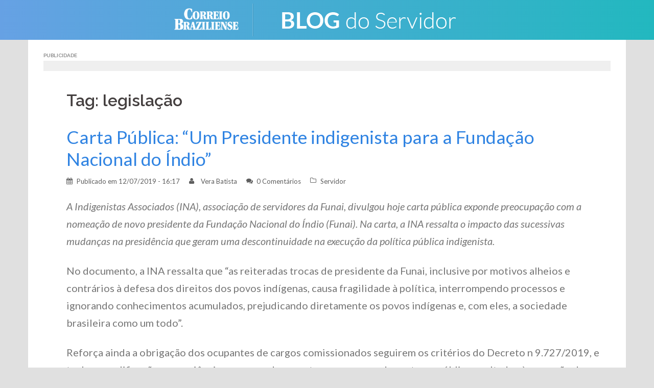

--- FILE ---
content_type: text/html; charset=UTF-8
request_url: https://blogs.correiobraziliense.com.br/servidor/tag/legislacao/page/4/
body_size: 28998
content:
<!DOCTYPE html>
<html lang="pt-BR" prefix="og: http://ogp.me/ns#">
<head>
<meta charset="UTF-8">
<meta name="viewport" content="width=device-width, initial-scale=1">
<link rel="profile" href="http://gmpg.org/xfn/11">
<link rel="pingback" href="https://blogs.correiobraziliense.com.br/servidor/xmlrpc.php">
	<link rel="shortcut icon" href="https://blogs.correiobraziliense.com.br/servidor/wp-content/uploads/sites/10/2015/10/favicon-144.png" />

<title>Arquivos legislação &ndash; Página 4 de 11 &ndash; Blog do Servidor</title>

<!-- This site is optimized with the Yoast SEO plugin v8.4 - https://yoast.com/wordpress/plugins/seo/ -->
<link rel="canonical" href="https://blogs.correiobraziliense.com.br/servidor/tag/legislacao/page/4/" />
<link rel="prev" href="https://blogs.correiobraziliense.com.br/servidor/tag/legislacao/page/3/" />
<link rel="next" href="https://blogs.correiobraziliense.com.br/servidor/tag/legislacao/page/5/" />
<meta property="og:locale" content="pt_BR" />
<meta property="og:type" content="object" />
<meta property="og:title" content="Arquivos legislação &ndash; Página 4 de 11 &ndash; Blog do Servidor" />
<meta property="og:url" content="https://blogs.correiobraziliense.com.br/servidor/tag/legislacao/" />
<meta property="og:site_name" content="Blog do Servidor" />
<meta property="og:image" content="https://blogs.correiobraziliense.com.br/servidor/wp-content/uploads/sites/10/2015/10/avatar2.jpg" />
<meta property="og:image:secure_url" content="https://blogs.correiobraziliense.com.br/servidor/wp-content/uploads/sites/10/2015/10/avatar2.jpg" />
<meta property="og:image:width" content="500" />
<meta property="og:image:height" content="500" />
<meta property="og:image:alt" content="Imagem de Blogueira - Vera" />
<meta name="twitter:card" content="summary_large_image" />
<meta name="twitter:title" content="Arquivos legislação &ndash; Página 4 de 11 &ndash; Blog do Servidor" />
<meta name="twitter:image" content="https://blogs.correiobraziliense.com.br/servidor/wp-content/uploads/sites/10/2015/10/avatar2.jpg" />
<!-- / Yoast SEO plugin. -->

<link rel='dns-prefetch' href='//fonts.googleapis.com' />
<link rel='dns-prefetch' href='//s.w.org' />
<link rel="alternate" type="application/rss+xml" title="Feed para Blog do Servidor &raquo;" href="https://blogs.correiobraziliense.com.br/servidor/feed/" />
<link rel="alternate" type="application/rss+xml" title="Feed de comentários para Blog do Servidor &raquo;" href="https://blogs.correiobraziliense.com.br/servidor/comments/feed/" />
<link rel="alternate" type="application/rss+xml" title="Feed de tag para Blog do Servidor &raquo; legislação" href="https://blogs.correiobraziliense.com.br/servidor/tag/legislacao/feed/" />
		<script type="text/javascript">
			window._wpemojiSettings = {"baseUrl":"https:\/\/s.w.org\/images\/core\/emoji\/11\/72x72\/","ext":".png","svgUrl":"https:\/\/s.w.org\/images\/core\/emoji\/11\/svg\/","svgExt":".svg","source":{"concatemoji":"https:\/\/blogs.correiobraziliense.com.br\/servidor\/wp-includes\/js\/wp-emoji-release.min.js"}};
			!function(a,b,c){function d(a,b){var c=String.fromCharCode;l.clearRect(0,0,k.width,k.height),l.fillText(c.apply(this,a),0,0);var d=k.toDataURL();l.clearRect(0,0,k.width,k.height),l.fillText(c.apply(this,b),0,0);var e=k.toDataURL();return d===e}function e(a){var b;if(!l||!l.fillText)return!1;switch(l.textBaseline="top",l.font="600 32px Arial",a){case"flag":return!(b=d([55356,56826,55356,56819],[55356,56826,8203,55356,56819]))&&(b=d([55356,57332,56128,56423,56128,56418,56128,56421,56128,56430,56128,56423,56128,56447],[55356,57332,8203,56128,56423,8203,56128,56418,8203,56128,56421,8203,56128,56430,8203,56128,56423,8203,56128,56447]),!b);case"emoji":return b=d([55358,56760,9792,65039],[55358,56760,8203,9792,65039]),!b}return!1}function f(a){var c=b.createElement("script");c.src=a,c.defer=c.type="text/javascript",b.getElementsByTagName("head")[0].appendChild(c)}var g,h,i,j,k=b.createElement("canvas"),l=k.getContext&&k.getContext("2d");for(j=Array("flag","emoji"),c.supports={everything:!0,everythingExceptFlag:!0},i=0;i<j.length;i++)c.supports[j[i]]=e(j[i]),c.supports.everything=c.supports.everything&&c.supports[j[i]],"flag"!==j[i]&&(c.supports.everythingExceptFlag=c.supports.everythingExceptFlag&&c.supports[j[i]]);c.supports.everythingExceptFlag=c.supports.everythingExceptFlag&&!c.supports.flag,c.DOMReady=!1,c.readyCallback=function(){c.DOMReady=!0},c.supports.everything||(h=function(){c.readyCallback()},b.addEventListener?(b.addEventListener("DOMContentLoaded",h,!1),a.addEventListener("load",h,!1)):(a.attachEvent("onload",h),b.attachEvent("onreadystatechange",function(){"complete"===b.readyState&&c.readyCallback()})),g=c.source||{},g.concatemoji?f(g.concatemoji):g.wpemoji&&g.twemoji&&(f(g.twemoji),f(g.wpemoji)))}(window,document,window._wpemojiSettings);
		</script>
		<style type="text/css">
img.wp-smiley,
img.emoji {
	display: inline !important;
	border: none !important;
	box-shadow: none !important;
	height: 1em !important;
	width: 1em !important;
	margin: 0 .07em !important;
	vertical-align: -0.1em !important;
	background: none !important;
	padding: 0 !important;
}
</style>
<link rel='stylesheet' id='sunet-bootstrap-css'  href='https://blogs.correiobraziliense.com.br/servidor/wp-content/themes/sunet/css/bootstrap/bootstrap.min.css' type='text/css' media='all' />
<link rel='stylesheet' id='sunet-body-fonts-css'  href='//fonts.googleapis.com/css?family=Source+Sans+Pro%3A400%2C400italic%2C600' type='text/css' media='all' />
<link rel='stylesheet' id='sunet-headings-fonts-css'  href='//fonts.googleapis.com/css?family=Raleway%3A400%2C500%2C600' type='text/css' media='all' />
<link rel='stylesheet' id='sunet-style-css'  href='https://blogs.correiobraziliense.com.br/servidor/wp-content/themes/sunet/style.css' type='text/css' media='all' />
<style id='sunet-style-inline-css' type='text/css'>
.site-header { position:relative;background-color:rgba(0,0,0,0.9);}
.admin-bar .site-header,.admin-bar .site-header.float-header { top:0;}
.site-header.fixed {position:relative;}
.site-header.float-header {padding:20px 0;}
.site-title { font-size:32px; }
.site-description { font-size:16px; }
#mainnav ul li a { font-size:14px; }
h1 { font-size:52px; }
h2 { font-size:42px; }
h3 { font-size:32px; }
h4 { font-size:25px; }
h5 { font-size:20px; }
h6 { font-size:18px; }
body { font-size:17px; }
.header-image { background-size:contain;}
.header-image { height:511px; }
.header-wrap .col-md-4, .header-wrap .col-md-8 { width: 100%; text-align: center;}
#mainnav { float: none;}
#mainnav li { float: none; display: inline-block;}
#mainnav ul ul li { display: block; text-align: left;}
.site-logo, .header-wrap .col-md-4 { margin-bottom: 15px; }
.btn-menu { margin: 0 auto; float: none; }
#mainnav ul li a:hover, .sunet_contact_info_widget span, .roll-team .team-content .name,.roll-team .team-item .team-pop .team-social li:hover a,.roll-infomation li.address:before,.roll-infomation li.phone:before,.roll-infomation li.email:before,.roll-testimonials .name,.roll-button.border,.roll-button:hover,.roll-icon-list .icon i,.roll-icon-list .content h3 a:hover,.roll-icon-box.white .content h3 a,.roll-icon-box .icon i,.roll-icon-box .content h3 a:hover,.switcher-container .switcher-icon a:focus,.go-top:hover,.hentry .meta-post a:hover,#mainnav > ul > li > a.active, #mainnav > ul > li > a:hover, button:hover, input[type="button"]:hover, input[type="reset"]:hover, input[type="submit"]:hover, .text-color, .social-menu-widget a, .social-menu-widget a:hover, .archive .team-social li a, a, h1 a, h2 a, h3 a, h4 a, h5 a, h6 a { color:#2f83e2}
.preloader .pre-bounce1, .preloader .pre-bounce2,.roll-team .team-item .team-pop,.roll-progress .progress-animate,.roll-socials li a:hover,.roll-project .project-item .project-pop,.roll-project .project-filter li.active,.roll-project .project-filter li:hover,.roll-button.light:hover,.roll-button.border:hover,.roll-button,.roll-icon-box.white .icon,.owl-theme .owl-controls .owl-page.active span,.owl-theme .owl-controls.clickable .owl-page:hover span,.go-top,.bottom .socials li:hover a,.sidebar .widget:before,.blog-pagination ul li.active,.blog-pagination ul li:hover a,.content-area .hentry:after,.text-slider .maintitle:after,.error-wrap #search-submit:hover,#mainnav .sub-menu li:hover > a,#mainnav ul li ul:after, button, input[type="button"], input[type="reset"], input[type="submit"], .panel-grid-cell .widget-title:after { background-color:#2f83e2}
.roll-socials li a:hover,.roll-socials li a,.roll-button.light:hover,.roll-button.border,.roll-button,.roll-icon-list .icon,.roll-icon-box .icon,.owl-theme .owl-controls .owl-page span,.comment .comment-detail,.widget-tags .tag-list a:hover,.blog-pagination ul li,.hentry blockquote,.error-wrap #search-submit:hover,textarea:focus,input[type="text"]:focus,input[type="password"]:focus,input[type="datetime"]:focus,input[type="datetime-local"]:focus,input[type="date"]:focus,input[type="month"]:focus,input[type="time"]:focus,input[type="week"]:focus,input[type="number"]:focus,input[type="email"]:focus,input[type="url"]:focus,input[type="search"]:focus,input[type="tel"]:focus,input[type="color"]:focus, button, input[type="button"], input[type="reset"], input[type="submit"], .archive .team-social li a { border-color:#2f83e2}
.site-header.float-header { background-color:rgba(0,0,0,0.9);}
.site-title a, .site-title a:hover { color:#ffffff}
.site-description { color:#ffffff}
#mainnav ul li a, #mainnav ul li::before { color:#ffffff}
#mainnav .sub-menu li a { color:#ffffff}
#mainnav .sub-menu li a { background:#1c1c1c}
.text-slider .maintitle, .text-slider .subtitle { color:#ffffff}
body { color:#767676}
#secondary { background-color:#ffffff}
#secondary, #secondary a, #secondary .widget-title { color:#767676}
.footer-widgets { background-color:#252525}
.site-footer { background-color:#1c1c1c}
.site-footer,.site-footer a { color:#666666}
.overlay { background-color:#000000}

</style>
<link rel='stylesheet' id='sunet-font-awesome-css'  href='https://blogs.correiobraziliense.com.br/servidor/wp-content/themes/sunet/fonts/font-awesome.min.css' type='text/css' media='all' />
<!--[if lte IE 9]>
<link rel='stylesheet' id='sunet-ie9-css'  href='https://blogs.correiobraziliense.com.br/servidor/wp-content/themes/sunet/css/ie9.css' type='text/css' media='all' />
<![endif]-->
<link rel='stylesheet' id='jetpack-widget-social-icons-styles-css'  href='https://blogs.correiobraziliense.com.br/servidor/wp-content/plugins/jetpack/modules/widgets/social-icons/social-icons.css' type='text/css' media='all' />
<link rel='stylesheet' id='jetpack-subscriptions-css'  href='https://blogs.correiobraziliense.com.br/servidor/wp-content/plugins/jetpack/modules/subscriptions/subscriptions.css' type='text/css' media='all' />
<link rel='stylesheet' id='jetpack-whatsapp-css'  href='https://blogs.correiobraziliense.com.br/servidor/wp-content/plugins/whatsapp-jetpack-button/assets/css/style.css' type='text/css' media='all' />
<script type='text/javascript' src='https://blogs.correiobraziliense.com.br/servidor/wp-includes/js/jquery/jquery.js'></script>
<script type='text/javascript' src='https://blogs.correiobraziliense.com.br/servidor/wp-includes/js/jquery/jquery-migrate.min.js'></script>
<script type='text/javascript' src='https://blogs.correiobraziliense.com.br/servidor/wp-content/themes/sunet/js/scripts.js'></script>
<script type='text/javascript' src='https://blogs.correiobraziliense.com.br/servidor/wp-content/themes/sunet/js/main.min.js'></script>
<link rel='https://api.w.org/' href='https://blogs.correiobraziliense.com.br/servidor/wp-json/' />

<link rel='dns-prefetch' href='//v0.wordpress.com'/>
<link rel='dns-prefetch' href='//jetpack.wordpress.com'/>
<link rel='dns-prefetch' href='//s0.wp.com'/>
<link rel='dns-prefetch' href='//s1.wp.com'/>
<link rel='dns-prefetch' href='//s2.wp.com'/>
<link rel='dns-prefetch' href='//public-api.wordpress.com'/>
<link rel='dns-prefetch' href='//0.gravatar.com'/>
<link rel='dns-prefetch' href='//1.gravatar.com'/>
<link rel='dns-prefetch' href='//2.gravatar.com'/>
<style type='text/css'>img#wpstats{display:none}</style><script type="text/javascript" src="https://blogs.correiobraziliense.com.br/servidor/wp-content/plugins/si-captcha-for-wordpress/captcha/si_captcha.js?ver=1769710607"></script>
<!-- begin SI CAPTCHA Anti-Spam - login/register form style -->
<style type="text/css">
.si_captcha_small { width:175px; height:45px; padding-top:10px; padding-bottom:10px; }
.si_captcha_large { width:250px; height:60px; padding-top:10px; padding-bottom:10px; }
img#si_image_com { border-style:none; margin:0; padding-right:5px; float:left; }
img#si_image_reg { border-style:none; margin:0; padding-right:5px; float:left; }
img#si_image_log { border-style:none; margin:0; padding-right:5px; float:left; }
img#si_image_side_login { border-style:none; margin:0; padding-right:5px; float:left; }
img#si_image_checkout { border-style:none; margin:0; padding-right:5px; float:left; }
img#si_image_jetpack { border-style:none; margin:0; padding-right:5px; float:left; }
img#si_image_bbpress_topic { border-style:none; margin:0; padding-right:5px; float:left; }
.si_captcha_refresh { border-style:none; margin:0; vertical-align:bottom; }
div#si_captcha_input { display:block; padding-top:15px; padding-bottom:5px; }
label#si_captcha_code_label { margin:0; }
input#si_captcha_code_input { width:65px; }
p#si_captcha_code_p { clear: left; padding-top:10px; }
.si-captcha-jetpack-error { color:#DC3232; }
</style>
<!-- end SI CAPTCHA Anti-Spam - login/register form style -->
<link rel="icon" href="https://blogs.correiobraziliense.com.br/servidor/wp-content/uploads/sites/10/2015/10/favicon-144.png" sizes="32x32" />
<link rel="icon" href="https://blogs.correiobraziliense.com.br/servidor/wp-content/uploads/sites/10/2015/10/favicon-144.png" sizes="192x192" />
<link rel="apple-touch-icon-precomposed" href="https://blogs.correiobraziliense.com.br/servidor/wp-content/uploads/sites/10/2015/10/favicon-144.png" />
<meta name="msapplication-TileImage" content="https://blogs.correiobraziliense.com.br/servidor/wp-content/uploads/sites/10/2015/10/favicon-144.png" />

<!--SUNET INCLUDES-->
		<div class="textwidget custom-html-widget"><!-- CSS - SUNET -->
<link rel='stylesheet' href='https://blogs.correiobraziliense.com.br/wp-content/themes/sunet/css/reset.css' type='text/css' media='all' />
<link rel='stylesheet' href='https://blogs.correiobraziliense.com.br/wp-content/themes/sunet/css/generalv17.css' />
<link href='https://fonts.googleapis.com/css?family=Lato:100,300,400,700,900,100italic,300italic,400italic,700italic,900italic' rel='stylesheet' type='text/css'>
<!-- END CSS - SUNET --></div><div class="textwidget custom-html-widget"><style>
    /*Ajustes Gerais*/
        div.preloader {
            display: none !important;
        }
    
        .content-area .hentry::after {display:none;}
    
        #page div.page-wrap:nth-child(4) {
            display: none;
        }
    
        h1.entry-title {
            font-size: 32px !important;
        }
    
        h1.page-title {
            padding-top: 15px !important;
        }
    
        .page-wrap {
            padding: 0 !important;
            clear: both;
        }
    
        .header-image {
            margin-top: 78px;
        }
    
        #archives-4 select, #archives-2 select, #archives-5 select {
            width: 100%;
        }
    
        div#secondary .widget_archive h3, .title_default-cb {
            font-size: 20px;
            color: #999 !important;
            border-bottom: 2px solid #CCC;
            padding-bottom: 10px;
            margin: 0 0 15px;
            text-transform:uppercase;
        }
    
        div#secondary .sunet_employees_widget, div#secondary .widget_search, div#secondary .widget_archive, div#secondary .widget_text {
            border-bottom: none !important;
        }
    
    aside.jetpack_subscription_widget > h3 {
            font-size: 20px;
            color: #999 !important;
            border-bottom: 2px solid #CCC;
            padding-bottom: 5px !important;
            margin: 0 0 15px !important;
            text-transform:uppercase;
        }
        div#subscribe-text p:nth-child(1) {
            font-weight: 300;
            font-size: 18px;
            color: #666;
            text-align: center;
            line-height: 24px;
            margin: 25px 0;
        }
        aside.jetpack_subscription_widget > form p#subscribe-submit {
            text-align: center;
        }
    
        aside.jetpack_subscription_widget > form p#subscribe-submit input:nth-child(6) {
            width: 60%;
            margin: 15px 0;
        }
    
    /*Ajustes - Embed automático*/
        iframe.youtube-player {
            max-width: 80%;
            max-height: 369px;
        }
    
        @media (min-width:1183px) and (max-width:1422px) {
            iframe.youtube-player {
                max-width: 90%;
                max-height: 325px;
            }
        }
    
        @media (min-width:975px) and (max-width:1182px) {
            iframe.youtube-player {
                max-width: 90%;
                max-height: 290px;
            }
        }
    
        @media (max-width:974px) {
            iframe.youtube-player {
                max-width: 100%;
                max-height: 380px;
            }
        }
    
    /*Ajustes - Crédito das fotos*/
        div.entry-thumb_interna > div#thumbinfo > span.thubcaption {
            background: rgba(0,0,0,0.4) !important;
            font-size: 8px;
            font-weight: 600;
            letter-spacing: .4px;
            text-transform: uppercase;
            padding: 0 7px;
        }
    
    /*Ajustes - Botões Podcasts*/
        a.pp-ssb-btn {
            width: 100% !important;
            height: 48px;
            padding: 0px;
            color: #FFF !important;
            display: inline-block;
            margin: 10px 0px;
            text-decoration: none;
            text-align: left;
            vertical-align: middle;
            line-height: 48px;
            font-size: 90% !important;
            font-weight: bold !important;
            overflow: hidden;
            border-radius: 1px;
            box-shadow: 0px 1px 4px rgba(0, 0, 0, 0.2);
        }
    
        .pp-ssb-widget-modern a.pp-ssb-itunes {
            background-color: #732BBE;
        }
    
        .pp-ssb-widget-modern a.pp-ssb-android {
            background-color: #6AB344;
        }
    
        .pp-ssb-widget-modern a.pp-ssb-rss {
            background-color: #F80;
        }
    
        .pp-ssb-ic {
            width: 48px;
            height: 48px;
            border: 0px none;
            display: inline-block;
            vertical-align: middle;
            margin-right: 2px;
            background-image: url("http://brenofortes.com/tecnologia/wp-content/plugins/powerpress/images/spriteStandard.png");
            background-repeat: no-repeat;
            background-size: 294px auto;
        }
    
        .pp-ssb-itunes .pp-ssb-ic {
            background-position: -49px 0px;
        }
    
        .pp-ssb-android .pp-ssb-ic {
            background-position: -98px -98px;
        }
    
        .pp-ssb-rss .pp-ssb-ic {
            background-position: 0px -49px;
        }
    
        ul#cb-sd-widget_list {
            list-style: none;
            display: inline-block;
        }
    
        ul#cb-sd-widget_list li {
            padding: 15px 0;
            border-bottom: 1px dotted #dedede;
            min-height: 130px;
        }
    
        ul#cb-sd-widget_list li a {
            color: #666;
        }
    
        ul#cb-sd-widget_list li a img{
            width: 138px;
            height: 85px;
            margin: 0 auto;
        }
    
        ul#cb-sd-widget_list li a h5 {
            font-weight: 400;
            font-size: 1.1em;
            font-family: "Lato", Arial, sans-serif;
            margin:15px 0px 0px;
            color: #4B87CC
        }
    
        ul#cb-sd-widget_list li a p {
            font-size: 1em;
            font-family: "Lato", Arial, sans-serif;
            font-weight: 300;
            display: block;
            padding: 0 30px;
        }
    #disqus_thread > iframe[sandbox*="allow"]:first-of-type {
      display: none !important;
    }
    </style></div><!-- #adtopo-->


<!-- Analytics - SUNET -->
		<div class="textwidget custom-html-widget"><!-- Analytics - SUNET -->
<!-- Google tag (gtag.js) -->
<script async src="https://www.googletagmanager.com/gtag/js?id=G-KSME8CM125"></script>
<script>
  window.dataLayer = window.dataLayer || [];
  function gtag(){dataLayer.push(arguments);}
  gtag('js', new Date());

  gtag('config', 'G-KSME8CM125');
</script>
<!-- END Analytics - SUNET --></div><!-- #adtopo-->


<!--Ad Header (Widget) -->
		<div class="textwidget custom-html-widget"><!-- 
    INÍCIO - DECLARACAO TAGS DFP
    Vicente
-->
<script async='async' src='https://www.googletagservices.com/tag/js/gpt.js'></script>
<script>
    var googletag = googletag || {};
    googletag.cmd = googletag.cmd || [];
</script>

<script type='text/javascript'>
    var diretoriodfp = '/6887/portal-correioweb/correiobraziliense-com-br/blogs/servidor';
</script>


<!-- <script type='text/javascript'>

    googletag.pubads().setTargeting('resolucao', screen.width + 'x' + screen.height);
    var dispositivo = 0; if (screen.width < 480) { var dispositivo = "celular" } else if (screen.width < 762) { var dispositivo = "tablet" } else { var dispositivo = "desktop" } googletag.pubads().setTargeting("dispositivo", dispositivo)
    googletag.pubads().setTargeting("urldata", window.location.href.split(/\/|,|\.|\&/));
    googletag.pubads().setTargeting("titleofpage", document.title);
    googletag.pubads().collapseEmptyDivs();
    googletag.pubads().enableSyncRendering();

    for (var showdfp = !0, metas = document.getElementsByTagName("meta"), x = 0, y = metas.length; y > x; x++)"keywords" == metas[x].name.toLowerCase() && -1 != metas[x].content.toLowerCase().search(/id\d{2}/i) && (showdfp = !1);
    if (typeof showdfp != 'undefined') { if (showdfp) { googletag.enableServices(); } } else { googletag.enableServices(); }

</script> -->
<!-- FIM - DECLARACAO TAGS DFP --></div><!-- #adtopo-->
<script type="text/javascript">
  window._taboola = window._taboola || [];
  _taboola.push({article:'auto'});
  !function (e, f, u, i) {
    if (!document.getElementById(i)){
      e.async = 1;
      e.src = u;
      e.id = i;
      f.parentNode.insertBefore(e, f);
    }
  }(document.createElement('script'),
  document.getElementsByTagName('script')[0],
  '//cdn.taboola.com/libtrc/diariosassociados-blogsbrasilia/loader.js',
  'tb_loader_script');
  if(window.performance && typeof window.performance.mark == 'function')
    {window.performance.mark('tbl_ic');}
</script>
<script async src="https://cdn.taboola.com/webpush/publishers/1066090/taboola-push-sdk.js"></script>

</head>

<body class="archive paged tag tag-legislacao tag-2092 paged-4 tag-paged-4 group-blog">
<div class="preloader">
    <div class="spinner">
        <div class="pre-bounce1"></div>
        <div class="pre-bounce2"></div>
    </div>
</div>
<div id="page" class="hfeed site">
	<a class="skip-link screen-reader-text" href="#content">Skip to content</a>

	
	<header id="masthead" class="site-header" role="banner">
		<div class="header-wrap taC">

        			<div class="logo-content">
				<a href="https://www.correiobraziliense.com.br" title="Correio Braziliense" class="correio-logo" target="_blank"><img src="https://blogs.correiobraziliense.com.br/servidor/wp-content/themes/sunet/images/correio_logo.png" alt="Correio Braziliense" /></a>
				<a href="https://blogs.correiobraziliense.com.br/servidor/" title="Blog do Servidor"><img class="site-logo" src="https://blogs.correiobraziliense.com.br/servidor/wp-content/uploads/sites/10/2015/11/logo_2.png" alt="Blog do Servidor" /></a>
        	</div>
		
			<div class="btn-menu"></div>
			<nav id="mainnav" class="mainnav" role="navigation">
				<a class="menu-fallback" href="https://blogs.correiobraziliense.com.br/servidor/wp-admin/nav-menus.php">Create your menu here</a>			</nav><!-- #site-navigation -->

		</div>
	</header><!-- #masthead -->
	<div class="header-image"></div>


	<!--Header Single-->
		<div id="content" class="page-wrap">
			<div class="container reset-pd">
				<article id="post-13139" class="post-13139 post type-post status-publish format-standard hentry category-servidor tag-carta-publica tag-compromisso tag-constituicao tag-funai tag-fundacao-nacional-do-indio tag-ina tag-indigenista tag-indigenistas-associados tag-legislacao tag-poder-executivo tag-povos tag-presidene">

					
				</article><!-- #post-## -->
			</div>
		</div>

	<div id="content" class="page-wrap">
		<div class="container content-wrapper">
			<div class="row">

				<!--Ad Topo (Widget) -->
				
<div id="adtopo" class="col-md-12" role="complementary">
	<aside id="custom_html-6" class="widget_text widget widget_custom_html"><h3 class="widget-title">Publicidade</h3><div class="textwidget custom-html-widget"><!-- SUPERBANNER -->
<div id="publicidade-rasgado-1" class="margin-bottom-20 padding-bottom-10 padding-top-10 clearfix publicidade taC"
    style="z-index: 9999; clear: both; clip: rect(0pt, 980px, 90px, 0pt); position: static;" onmouseover="this.style.clip='rect(0 980px 300px 0)'; this.style.position='relative';"
    onmouseout="this.style.clip='rect(0 980px 90px 0)'; this.style.position='static';">
    <script type="text/javascript">
        googletag.cmd.push(function () {
            if (typeof diretoriodfp == 'undefined') { var diretoriodfp = '/6887/portal-correioweb/correiobraziliense-com-br/blogs/servidor' }
            if (document.getElementById("publicidade-rasgado-1").offsetWidth >= 980) {
                googletag.defineSlot(diretoriodfp, [[970, 90], [728, 90], [970, 250]], 'publicidade-rasgado-1').setTargeting('pos', ['1']).addService(googletag.pubads());
                googletag.pubads().enableSingleRequest();
                googletag.pubads().collapseEmptyDivs();
                googletag.enableServices();
                googletag.display("publicidade-rasgado-1");
            } else if (document.getElementById("publicidade-rasgado-1").offsetWidth >= 468) {
                googletag.defineSlot(diretoriodfp, [468, 60], 'publicidade-rasgado-1').setTargeting('pos', ['1']).addService(googletag.pubads());
                googletag.pubads().enableSingleRequest();
                googletag.pubads().collapseEmptyDivs();
                googletag.enableServices();
                googletag.display("publicidade-rasgado-1");
            } else {
                googletag.defineSlot(diretoriodfp, [300, 100], 'publicidade-rasgado-1').setTargeting('pos', ['1']).addService(googletag.pubads());
                googletag.pubads().enableSingleRequest();
                googletag.pubads().collapseEmptyDivs();
                googletag.enableServices();
                googletag.display("publicidade-rasgado-1");
            }
        });
    </script>
</div></div></aside>
	
</div><!-- #adtopo-->


	<div id="primary" class="content-area classic">
		<main id="main" class="post-wrap" role="main">

		
			<header class="page-header">
				<div class"container">
					<h3 class="archive-title">Tag: legislação</h3>				</div>
			</header><!-- .page-header -->

			<div class="posts-layout">
			
				
<article id="post-13139" class="post-13139 post type-post status-publish format-standard hentry category-servidor tag-carta-publica tag-compromisso tag-constituicao tag-funai tag-fundacao-nacional-do-indio tag-ina tag-indigenista tag-indigenistas-associados tag-legislacao tag-poder-executivo tag-povos tag-presidene">
	<header class="entry-header reset-pd">
		<p class="title-post"><a href="https://blogs.correiobraziliense.com.br/servidor/carta-publica-um-presidente-indigenista-para-a-fundacao-nacional-do-indio/" rel="bookmark">Carta Pública:  “Um Presidente indigenista para a Fundação Nacional do Índio”</a></p>
			</header><!-- .entry-header -->

				<div class="meta-post">
			<span class="posted-on">Publicado em <a href="https://blogs.correiobraziliense.com.br/servidor/carta-publica-um-presidente-indigenista-para-a-fundacao-nacional-do-indio/" rel="bookmark"><time class="entry-date published updated" datetime="2019-07-12T16:17:34+00:00">12/07/2019 - 16:17</time></a></span><span class="byline"> <span class="author vcard"><a class="url fn n" href="https://blogs.correiobraziliense.com.br/servidor/author/verabatista/">Vera Batista</a></span></span><span class="comments-link"><a href="https://blogs.correiobraziliense.com.br/servidor/carta-publica-um-presidente-indigenista-para-a-fundacao-nacional-do-indio/#respond"><span class="dsq-postid" data-dsqidentifier="13139 https://blogs.correiobraziliense.com.br/servidor/?p=13139">Deixe um comentário</span></a></span><span class="cat-links"><a href="https://blogs.correiobraziliense.com.br/servidor/category/servidor/" rel="category tag">Servidor</a></span>		</div><!-- .entry-meta -->
		
	<div class="entry-post reset-pd">
					<p><em>A Indigenistas Associados (INA), associação de servidores da Funai, divulgou hoje carta pública exponde preocupação com a nomeação de novo presidente da Fundação Nacional do Índio (Funai). Na carta, a INA ressalta o impacto das sucessivas mudanças na presidência que geram uma descontinuidade na execução da política pública indigenista.</em></p>
<p>No documento, a INA ressalta que “as reiteradas trocas de presidente da Funai, inclusive por motivos alheios e contrários à defesa dos direitos dos povos indígenas, causa fragilidade à política, interrompendo processos e ignorando conhecimentos acumulados, prejudicando diretamente os povos indígenas e, com eles, a sociedade brasileira como um todo”.</p>
<p>Reforça ainda a obrigação dos ocupantes de cargos comissionados seguirem os critérios do Decreto n 9.727/2019, e tenham qualificação e experiência comprovada para atuar nos cargos de gestores públicos voltados à execução de uma política pública específica. A associação reitera seu compromisso com o papel da Funai e do Estado brasileiro na demarcação das terras indígenas, conforme o Art. 231 da Constituição Federal de 1988. “A demarcação das Terras Indígenas é ato vinculado do Poder Executivo, não se tratando de ato meramente discricionário de um govern&#8221;..</p>
<p>Assim, todos os agentes são obrigados a contribuir com o processo demarcatório e a recusa em cumprir com sua obrigação é crime de improbidade administrativa”, diz a carta. &#8220;Ao presidente da Funai cabe o desafio e o compromisso em cumprir com a legislação vigente no país, atuando sempre em prol da garantia de defesa, proteção e promoção dos direitos dos povos indígenas no Brasil, destaca a INA&#8221;, destaca.</p>
<p>Veja a carta:</p>
<p>&#8220;Um Presidente Indigenista para a Fundação Nacional do Índio</p>
<p>O Brasil, país de dimensões continentais, conta com mais de 300 povos indígenas, que falam mais de 274 línguas e cujos territórios, reconhecidos pelo Estado brasileiro, equivalem a aproximadamente 13% do território nacional. Esta parcela do território é a mais bem conservada, preservando os mananciais da água e mantendo em pé as florestas que produzem oxigênio.</p>
<p>A promoção desta sociobiodiversidade é realizada através de diferentes formas de organização sócio-cultural, que contribuem, cada uma delas à sua maneira, para a riqueza do país. Para dar suporte a tais préstimos, as políticas indigenistas do Estado brasileiro se constituem de uma extensa rede de ações, órgãos e territórios.</p>
<p>A execução de tais políticas, por sua vez, depende da existência de conhecimento técnico específico e experiência de campo para a garantia dos direitos indígenas. Buscando promover a continuidade das ações, a Indigenistas Associados-INA vem reiterar manifestações anteriores (ver Carta Pública contra o loteamento e Por uma política indigenista com respeito à Constituição Federal), as quais ressaltam a importância do fortalecimento da política indigenista.</p>
<p>Entretanto, as reiteradas trocas de presidentes da Funai, inclusive por motivos alheios e contrários à defesa dos direitos indígenas, causa fragilidade à política, interrompendo processos e ignorando conhecimentos institucionais acumulados, prejudicando diretamente os povos indígenas e,com eles, a sociedade brasileira como um todo.</p>
<p>Para lidar com a complexidade de idiomas e diversidade de culturas dos povos indígenas,são necessárias políticas públicas intersetoriais inseridas em situações muito específicas. Assim, é imprescindível que a Funai conte com dirigentes experientes e capacitados, com conhecimento e<br />
mandato para cumprir as políticas que coordena e implementa.</p>
<p>Desta forma, reforçamos a obrigação do governo de seguir os parâmetros estabelecidos pelo Decreto no 9.727/2019, artigo 5o, o qual discrimina que ocupantes de cargos comissionados de níveis 5 e 6 deverão, em áreas relacionadas às atribuições do cargo, seguir ao menos um dos critérios: ter experiência profissional de no mínimo cinco anos; ter ocupado cargo em comissão de nível 3 ou superior pelo menos por três anos; ou possuir título de mestre ou doutor.</p>
<p>Vale destacar ainda que a demarcação de terras indígenas é uma obrigação do Estado brasileiro. Terras Indígenas não são criadas, elas são uma forma de reconhecimento da ocupação tradicional do território pelos povos indígenas, tal como definido pelo artigo 231 da Constituição<br />
Federal. Assim, não compete a nenhum governo arbitrar sobre o cumprimento deste direito. A qualquer governo cabe em essência cumprir a lei maior deste país.</p>
<p>A demarcação das Terras Indígenas é ato vinculado do poder executivo, não se tratando de ato meramente discricionário de um governo. É assim que todos os agentes do poder executivo são obrigados a contribuir com o processo demarcatório e a recusa em cumprir com sua obrigação enseja crime de improbidade administrativa.</p>
<p>Para tanto, ao presidente da Fundação Nacional do Índio destina-se a missão inegável da promoção e proteção dos direitos indígenas, com a demarcação de todas as terras indígenas com ocupação tradicional em território brasileiro, ainda que estejam sob esbulho. Cabe ainda ao<br />
presidente da Funai orientar o Estado para, junto com os povos indígenas, promover a gestão territorial e ambiental dos territórios, garantindo ainda, junto com demais órgãos das esferas de governo, os direitos sociais das populações indígenas.</p>
<p>Destina-se ao presidente da Funai reconstituir a força de trabalho do órgão indigenista oficial, por meio de concursos e da articulação para um Plano de Carreira Indigenista, garantindo a manutenção do acúmulo de conhecimento de mais de um século da política indigenista oficial, e valorizando os profissionais por sua experiência e saber. Cumpre ao presidente da Funai garantir que não ocorram violações à integridade dos povos indígenas. Cumpre ao presidente da Funai, sob qualquer governo, ser um indigenista. É o que aguardamos, o que aguardam os povos indígenas e a sociedade brasileira.</p>
<p>Indigenistas Associados, julho de 2019.&#8221;</p>
		
			</div><!-- .entry-post -->

	<!--footer class="entry-footer">
			</footer--><!-- .entry-footer -->
</article><!-- #post-## -->
			
				
<article id="post-12827" class="post-12827 post type-post status-publish format-standard hentry category-servidor tag-competitividade tag-credito tag-economia tag-empresas tag-entraves tag-legislacao tag-produtividade tag-relatorio tag-tcu tag-tributos">
	<header class="entry-header reset-pd">
		<p class="title-post"><a href="https://blogs.correiobraziliense.com.br/servidor/tcu-levantamento-aponta-principais-entraves-da-burocracia-a-economia/" rel="bookmark">TCU &#8211; Levantamento aponta principais entraves da burocracia à economia</a></p>
			</header><!-- .entry-header -->

				<div class="meta-post">
			<span class="posted-on">Publicado em <a href="https://blogs.correiobraziliense.com.br/servidor/tcu-levantamento-aponta-principais-entraves-da-burocracia-a-economia/" rel="bookmark"><time class="entry-date published updated" datetime="2019-06-10T19:59:51+00:00">10/06/2019 - 19:59</time></a></span><span class="byline"> <span class="author vcard"><a class="url fn n" href="https://blogs.correiobraziliense.com.br/servidor/author/verabatista/">Vera Batista</a></span></span><span class="comments-link"><a href="https://blogs.correiobraziliense.com.br/servidor/tcu-levantamento-aponta-principais-entraves-da-burocracia-a-economia/#respond"><span class="dsq-postid" data-dsqidentifier="12827 https://blogs.correiobraziliense.com.br/servidor/?p=12827">Deixe um comentário</span></a></span><span class="cat-links"><a href="https://blogs.correiobraziliense.com.br/servidor/category/servidor/" rel="category tag">Servidor</a></span>		</div><!-- .entry-meta -->
		
	<div class="entry-post reset-pd">
					<p><em>O relatório apontou que os Três Poderes não têm uma publicação que atualize a legislação tributária, dificultando o acompanhamento pelas empresas. Desde 1988, foram criadas mais de cinco milhões de normas no país (764 por dia, nas três esferas de governo)</em></p>
<p>Relatório do Tribunal de Contas da União (TCU) apresenta resultados consolidados dos principais entraves causados pela burocracia na produtividade e na competitividade das empresas brasileiras.</p>
<p>Foram avaliados aspectos relacionados ao pagamento de tributos federais; controles e demais ações nas operações de concessão de crédito (FCO e FNO); disfunções que afetam negativamente os setores agropecuário, industrial e a área dos portos. Também foi avaliado o Portal Único do Comércio Exterior.</p>
<p>O levantamento aponta pouca transparência e falta de organização e padronização das exigências dos órgãos públicos, o que resulta em insegurança jurídica e alto custo para as empresas se manterem regulares.</p>
<p>Além disso, os Três Poderes não mantêm uma publicação que atualize a legislação tributária, dificultando o acompanhamento pelas empresas. Desde 1988, foram criadas mais de cinco milhões de normas no país (764 por dia, nas três esferas de governo).</p>
<p>Outros problemas apontados pelo relatório apontam ausência de sistema eletrônico de petição na Anvisa; complexidade do e-social, que exige contratação de novos funcionários pelas empresas; exigências indevidas do FCO; e ausência de controle sobre prazos para prestação de serviços. Nesse quesito, por exemplo, a Anvisa leva, em média, 1.392 dias para registrar medicamentos genéricos ou similares.</p>
		
			</div><!-- .entry-post -->

	<!--footer class="entry-footer">
			</footer--><!-- .entry-footer -->
</article><!-- #post-## -->
			
				
<article id="post-12591" class="post-12591 post type-post status-publish format-standard hentry category-servidor tag-acidnetes-de-trabalho tag-adequacao tag-ditadura-militar tag-fiscalizacao tag-informalidade tag-insalubridade tag-inseguranca tag-legislacao tag-lesoes-incapacitantes tag-normas-regulamentadoras tag-nr tag-previdencia-social tag-ranking tag-sinait tag-trabalhadoreires tag-vida">
	<header class="entry-header reset-pd">
		<p class="title-post"><a href="https://blogs.correiobraziliense.com.br/servidor/sinait-simplificacao-das-nrs-e-um-atentado-contra-a-vida-dos-trabalhadores-brasileiros/" rel="bookmark">Sinait &#8211; “Simplificação” das NRs é um atentado contra a vida dos trabalhadores brasileiros</a></p>
			</header><!-- .entry-header -->

				<div class="meta-post">
			<span class="posted-on">Publicado em <a href="https://blogs.correiobraziliense.com.br/servidor/sinait-simplificacao-das-nrs-e-um-atentado-contra-a-vida-dos-trabalhadores-brasileiros/" rel="bookmark"><time class="entry-date published updated" datetime="2019-05-16T15:59:11+00:00">16/05/2019 - 15:59</time></a></span><span class="byline"> <span class="author vcard"><a class="url fn n" href="https://blogs.correiobraziliense.com.br/servidor/author/verabatista/">Vera Batista</a></span></span><span class="comments-link"><a href="https://blogs.correiobraziliense.com.br/servidor/sinait-simplificacao-das-nrs-e-um-atentado-contra-a-vida-dos-trabalhadores-brasileiros/#respond"><span class="dsq-postid" data-dsqidentifier="12591 https://blogs.correiobraziliense.com.br/servidor/?p=12591">Deixe um comentário</span></a></span><span class="cat-links"><a href="https://blogs.correiobraziliense.com.br/servidor/category/servidor/" rel="category tag">Servidor</a></span>		</div><!-- .entry-meta -->
		
	<div class="entry-post reset-pd">
					<p><em>O Sindicato Nacional dos Auditores Fiscais do Trabalho (Sinait) lembra que &#8220;a série de 37 NRs vigente teve início na década de 1970, em plena ditadura militar, quando o Brasil, lamentavelmente, era o campeão mundial de acidentes de trabalho. De lá para cá, o cenário melhorou muito, em grande parte, graças ao esforço de construção das NRs e da Fiscalização do Trabalho&#8221;. Mas o país ainda tem muito que avançar. &#8220;Nos últimos seis anos ocorreu um acidente de trabalho a cada 49 segundos, o que levaria qualquer governo a adotar medidas diametralmente opostas ao que se anuncia&#8221;</em></p>
<p>Veja a nota na íntegra:</p>
<p>&#8220;O Sindicato Nacional dos Auditores Fiscais do Trabalho (Sinait) manifesta sua indignação com as declarações de autoridades do governo federal acerca da “simplificação” das Normas Regulamentadoras (NRs). Essas normas são o ordenamento jurídico mais completo em termos de segurança e saúde, que tem foco na proteção da integridade física, da saúde e da vida dos trabalhadores brasileiros.</p>
<p>A série de 37 NRs vigente teve início na década de 1970, em plena ditadura militar, quando o Brasil, lamentavelmente, era o campeão mundial de acidentes de trabalho. De lá para cá, o cenário melhorou muito, em grande parte, graças ao esforço de construção das NRs e da Fiscalização do Trabalho.</p>
<p>Mas ainda há um longo caminho a percorrer para alcançar uma situação que seja, no mínimo, aceitável. O Brasil ainda ocupa o quarto lugar no ranking mundial de acidentes de trabalho. Segundo as estatísticas oficiais da Previdência Social, por ano, quase três mil pessoas perdem a vida em consequência de acidentes de trabalho. Mais de 14 mil são afastados por lesões incapacitantes. E mais de 700 mil pessoas compõem a estatística oficial de acidentes e adoecimentos laborais.</p>
<p>Nos últimos seis anos ocorreu um acidente de trabalho a cada 49 segundos, o que levaria qualquer governo a adotar medidas diametralmente opostas ao que se anuncia. Principalmente porque se sabe que, num país cuja informalidade alcança praticamente a metade da população economicamente ativa, estes números são apenas a ponta do iceberg. É preciso investir muito mais para reverter a situação de insegurança e insalubridade nos ambientes de trabalho. Não o contrário.</p>
<p>As autoridades focam prioritariamente os empresários que, segundo eles, encontram um ambiente hostil ao investimento. Afirmam, também, que a legislação não é moderna. O Sinait salienta que esse é um ponto de vista questionável, pois as NRs são construídas em comissões tripartites – com representantes do governo, de empregados e empregadores – e que há um processo contínuo de discussão das normas. A grande maioria das 37 NRs passou e passa por atualização constante para adequá-las à legislação e à realidade do mundo do trabalho. São, portanto, normas dinâmicas, e, sim, modernas. Não há valor maior, na visão do Sinait, do que a proteção da vida. Esse é, no caso, o objetivo das Normas Regulamentadoras, desde a sua concepção.</p>
<p>O Sinait fez e continuará fazendo a luta em defesa das NRs como um importante instrumento de proteção à vida e saúde dos trabalhadores. Se para o empreendedor é desejável encontrar um ambiente acolhedor para seus negócios, para os trabalhadores é um direito constitucional encontrar um ambiente de trabalho livre de riscos de acidentes e adoecimentos, o que não se verifica em grande parte das empresas brasileiras.</p>
<p>Diretoria Executiva Nacional do Sinait​&#8221;</p>
		
			</div><!-- .entry-post -->

	<!--footer class="entry-footer">
			</footer--><!-- .entry-footer -->
</article><!-- #post-## -->
			
				
<article id="post-12544" class="post-12544 post type-post status-publish format-standard hentry category-servidor tag-camara-dos-deputados tag-despesa tag-informacao tag-interacao tag-lai tag-legislacao tag-parlamento tag-receita tag-secretaria-da-transparencia tag-sociedade">
	<header class="entry-header reset-pd">
		<p class="title-post"><a href="https://blogs.correiobraziliense.com.br/servidor/camara-dos-deputados-ganha-secretaria-da-transparencia/" rel="bookmark">Câmara dos Deputados ganha Secretaria da Transparência</a></p>
			</header><!-- .entry-header -->

				<div class="meta-post">
			<span class="posted-on">Publicado em <a href="https://blogs.correiobraziliense.com.br/servidor/camara-dos-deputados-ganha-secretaria-da-transparencia/" rel="bookmark"><time class="entry-date published updated" datetime="2019-05-14T11:20:00+00:00">14/05/2019 - 11:20</time></a></span><span class="byline"> <span class="author vcard"><a class="url fn n" href="https://blogs.correiobraziliense.com.br/servidor/author/verabatista/">Vera Batista</a></span></span><span class="comments-link"><a href="https://blogs.correiobraziliense.com.br/servidor/camara-dos-deputados-ganha-secretaria-da-transparencia/#respond"><span class="dsq-postid" data-dsqidentifier="12544 https://blogs.correiobraziliense.com.br/servidor/?p=12544">Deixe um comentário</span></a></span><span class="cat-links"><a href="https://blogs.correiobraziliense.com.br/servidor/category/servidor/" rel="category tag">Servidor</a></span>		</div><!-- .entry-meta -->
		
	<div class="entry-post reset-pd">
					<p>Iniciativa inédita na Casa, Secretaria será lançada em evento, na quarta-feira (15), no Salão Nobre, e terá como comandante o Roberto de Lucena (Podemos/SP).</p>
<p>Recém-criada pela Câmara dos Deputados, após a aprovação do Projeto de Resolução 50/19, a Secretaria da Transparência será lançada nesta quarta-feira, 15 de maio. E terá como secretário o deputado Roberto de Lucena (Podemos/SP). Na ocasião, também será celebrado o aniversário de 8 anos de criação da Lei de Acesso à Informação (12.527/11).</p>
<p>A Secretaria da Transparência terá como função supervisionar o cumprimento da Lei de Acesso à Informação na Câmara, promover a cultura da transparência na Casa, nos demais Poderes e na sociedade civil, propor medidas de aprimoramento da legislação, acesso à informação e controle social da administração pública. Promoverá ainda pesquisas e estudos para o uso da tecnologia de informação em prol da transparência no Parlamento.</p>
<p>“O convite do presidente Maia, que muito me honrou, demonstra o reconhecimento ao nosso trabalho pela transparência na aplicação de recursos públicos e no combate à corrupção. Temos que continuar avançando em um diálogo permanente com a sociedade“, destacou o deputado Lucena.</p>
<p>A Câmara dos Deputados já é uma referência nacional e internacional no quesito transparência e também oferece grande interação com o público. É possível acessar em seu portal dados como a quantidade de proposições, a receita e despesa da Casa, o perfil dos parlamentares, entre outros.</p>
<p>A Secretaria terá espaço próprio na estrutura da Casa, próximo à Segunda Secretaria, no Edifício Principal.</p>
<p><strong>Perfil do secretário</strong></p>
<p>Roberto de Lucena está em seu terceiro mandato na Câmara dos Deputados. Um dos parlamentares mais atuantes da bancada paulista, preside a Frente Parlamentar Mista de Combate à Corrupção e a Frente Parlamentar Mista da Liberdade Religiosa, Refugiados e Ajuda Comunitária. pastor e conferencista, é defensor da família e dos idosos.</p>
<p>Em 2015, integrou o governo de São Paulo como secretário de Turismo. Foi presidente da Comissão de Fiscalização Financeira e Controle (CFFC) e da Comissão de Defesa dos Direitos da Pessoa Idosa (Cidoso). Participou ativamente da CPI de Combate ao Trabalho Escravo.</p>
<p>Atualmente, é membro do Parlasul e integrante das Comissões de Educação, Seguridade Social e Direitos Humanos.</p>
<p><strong>Serviço</strong></p>
<p>Lançamento da Secretaria de Transparência da Câmara</p>
<p>Data: 15 de maio, Quarta-feira, às 17h</p>
<p>Local: Salão Nobre da Câmara dos Deputados</p>
		
			</div><!-- .entry-post -->

	<!--footer class="entry-footer">
			</footer--><!-- .entry-footer -->
</article><!-- #post-## -->
			
				
<article id="post-12483" class="post-12483 post type-post status-publish format-standard hentry category-servidor tag-barra tag-beneficios tag-congresso tag-deslocamento tag-empregador tag-horas tag-in-itineri tag-jornada-de-trabalho tag-legislacao tag-patrao tag-previdenciaria tag-previdenciarios tag-servico tag-trabalhador tag-trabalhista">
	<header class="entry-header reset-pd">
		<p class="title-post"><a href="https://blogs.correiobraziliense.com.br/servidor/congresso-barra-retirada-de-beneficios-previdenciarios-a-trabalhador-acidentado-a-caminho-do-servico/" rel="bookmark">Congresso barra retirada de benefícios previdenciários a trabalhador acidentado a caminho do serviço</a></p>
			</header><!-- .entry-header -->

				<div class="meta-post">
			<span class="posted-on">Publicado em <a href="https://blogs.correiobraziliense.com.br/servidor/congresso-barra-retirada-de-beneficios-previdenciarios-a-trabalhador-acidentado-a-caminho-do-servico/" rel="bookmark"><time class="entry-date published updated" datetime="2019-05-09T16:41:12+00:00">09/05/2019 - 16:41</time></a></span><span class="byline"> <span class="author vcard"><a class="url fn n" href="https://blogs.correiobraziliense.com.br/servidor/author/verabatista/">Vera Batista</a></span></span><span class="comments-link"><a href="https://blogs.correiobraziliense.com.br/servidor/congresso-barra-retirada-de-beneficios-previdenciarios-a-trabalhador-acidentado-a-caminho-do-servico/#respond"><span class="dsq-postid" data-dsqidentifier="12483 https://blogs.correiobraziliense.com.br/servidor/?p=12483">Deixe um comentário</span></a></span><span class="cat-links"><a href="https://blogs.correiobraziliense.com.br/servidor/category/servidor/" rel="category tag">Servidor</a></span>		</div><!-- .entry-meta -->
		
	<div class="entry-post reset-pd">
					<p><em>Especialistas em direito trabalhista e previdenciário avaliam que a decisão é incoerente com a reforma trabalhista, que afastou o reconhecimento do deslocamento como jornada de trabalho. Assim, manter como acidentes de trabalho eventualidades que ocorrem com o empregado no percurso para o serviço não faz sentido</em></p>
<p>Nesta quinta-feira (9), a Comissão Mista do Congresso Nacional que analisa a Medida Provisória 871/2019, conhecida como MP do pente-fino no INSS, retirou trecho de parecer do deputado federal Paulo Martins (PSC-PR) que revogava a equiparação.</p>
<p>Pela proposta, excluída do parecer por acordo de lideranças na comissão, não seriam mais considerados acidentes de trabalho os que ocorressem no percurso. A equiparação é garantida pela Lei Federal 8.213/1991, que estabelece os planos de benefícios da Previdência Social</p>
<p>No parecer inicial, o deputado afirmava que a alteração da legislação previdenciária seria necessária para compatibilizá-la com as mudanças trazidas pela chamada reforma trabalhista, como ficou conhecida a Lei Federal 13.467/2017.</p>
<p>A advogada Mariana Machado Pedroso, especialista em Direito e Processo do Trabalho e sócia do Chenut Oliveira Santiago Advogados, lembra que a reforma trabalhista afastou o reconhecimento, como sendo jornada de trabalho, “dos períodos de deslocamento entre residência e posto de trabalho, ou deste para aquela, independentemente do transporte ser fornecido pela empresa. Assim, não sendo jornada de trabalho, não há que se falar em acidente de trabalho”.</p>
<p>A especialista afirma que se a nova norma fosse promulgada, empregados que viessem a se acidentar no trajeto casa-trabalho-casa não mais poderiam responsabilizar seus empregadores. “Além disso, não sendo acidente de trabalho, eles não mais teriam direito à estabilidade acidentária prevista na Lei Federal 8.213/91”.</p>
<p>No entanto, Mariana Pedroso considera que essa possível alteração legal poderia em contrapartida estimular os empregadores a facilitarem os percursos para os seus empregados por meio do fornecimento de transporte coletivo ou da utilização de aplicativos de transporte.</p>
<p>Ivan Henrique de Sousa Filho, gerente da área trabalhista e cível do Rodovalho Advogados, concorda com Mariana quanto à necessidade de adequar a legislação previdenciária à trabalhista em razão da alteração feita pela reforma trabalhista no parágrafo 2º do art. 58 da CLT, que dispõe sobre a duração da jornada de trabalho. “A partir da reforma, consta expressamente na CLT que o tempo despendido pelo empregado no deslocamento da sua residência ao trabalho, bem como o seu retorno, não mais será computado na jornada de trabalho, ‘por não ser tempo à disposição do empregador’”, observa.</p>
<p>Sousa Filho considera “perfeitamente defensável” que o governo federal, por meio da MP 871/2019, busque adequar essa situação que ora vigora na CLT para a esfera previdenciária e excluir da responsabilidade do empregador o chamado “acidente de percurso”. Para o advogado, o empregador “não tem qualquer influência ou ingerência sobre os acontecimentos que ocorrem com o empregado durante o seu deslocamento e efetivamente não está à disposição do seu empregador nesse tempo”.</p>
<p>Em sua análise o advogado destaca que ao ser equiparado ao acidente de trabalho, o acidente de trajeto “traz ao sinistrado benefícios previdenciários de custo relevante, tais como a estabilidade por 12 meses e o FGTS recolhimento. Não são raros os casos de fraude e deturpação do ‘acidente de percurso’, onerando o empresariado e a Previdência Social”.</p>
<p>Carlos Eduardo Dantas Costa, especialista em Direito do Trabalho e sócio do Peixoto &amp; Cury Advogados, explica que as horas in itinere eram uma ficção prevista na CLT — segundo a qual, a depender de uma soma de fatores, o tempo de deslocamento do empregado de sua casa ao trabalho deveria ser considerado como efetiva jornada de trabalho. “Agora, parlamentares estão confundindo esse conceito, quando relacionam a reforma trabalhista com a proposta de se deixar de considerar, como acidente do trabalho, aquele ocorrido no percurso casa-trabalho ou trabalho-casa”. Segundo ele, são temas diferentes: “O primeiro — horas in itinere —, alterado pela reforma, trata da jornada de trabalho; o segundo — acidente — trata da responsabilização do empregador por um acidente ocorrido no percurso”. Para Dantas Costa, era oportuna a proposta de tirar do empregador a responsabilidade por algo para o que, via de regra, “ele não contribuiu nem tinha como evitar”.</p>
<p>O advogado exemplifica: se uma pessoa está indo trabalhar e cai dentro do ônibus porque o motorista dá uma freada brusca, que atitude poderia ser tomada pelo empregador para evitar que isso ocorresse? “Obviamente nenhuma. Contudo, a legislação atual atribui ao empregador a responsabilidade e todo ônus decorrente do acidente. Inclusive, a depender da gravidade do acidente, com a possibilidade de que o empregado adquira estabilidade no emprego”, critica.</p>
<p>Por sua vez, Luís Augusto Egydio Canedo, especialista em Direito Trabalhista e sócio do escritório Canedo e Costa Advogados, lembra que a mobilização da residência ao trabalho é inerente à vida em sociedade. “Exceto em situações excepcionais, como por exemplo o trabalho em áreas de difícil acesso, áreas ermas ou inseguras, não parece justo que o empregador assuma a responsabilidade sobre todos os riscos a que o cidadão está sujeito enquanto em trânsito em vias públicas. Por outro lado, é papel do Estado prover os meios de sustento dos incapacitados ao trabalho. Assim, neste aspecto, a legislação previdenciária não necessariamente deve repetir as regras trabalhistas, sob pena de deixar o trabalhador acidentado em percurso totalmente vulnerável e desassistido”, afirma.</p>
		
			</div><!-- .entry-post -->

	<!--footer class="entry-footer">
			</footer--><!-- .entry-footer -->
</article><!-- #post-## -->
			
				
<article id="post-12218" class="post-12218 post type-post status-publish format-standard hentry category-servidor tag-aeronautica tag-civis tag-competencias tag-conflito tag-constituicao tag-crimes tag-dolosos tag-exercito tag-julgados tag-legislacao tag-marinha tag-militares tag-ministerio-publico tag-orgao-especial tag-policiais tag-resolucao tag-tjmsp tag-tjsp tag-tribunal-militar">
	<header class="entry-header reset-pd">
		<p class="title-post"><a href="https://blogs.correiobraziliense.com.br/servidor/resolucao-de-tribunal-militar-de-sp-viola-constituicao-dizem-advogados/" rel="bookmark">Resolução de Tribunal Militar de SP viola Constituição, dizem advogados</a></p>
			</header><!-- .entry-header -->

				<div class="meta-post">
			<span class="posted-on">Publicado em <a href="https://blogs.correiobraziliense.com.br/servidor/resolucao-de-tribunal-militar-de-sp-viola-constituicao-dizem-advogados/" rel="bookmark"><time class="entry-date published updated" datetime="2019-04-16T17:47:49+00:00">16/04/2019 - 17:47</time></a></span><span class="byline"> <span class="author vcard"><a class="url fn n" href="https://blogs.correiobraziliense.com.br/servidor/author/verabatista/">Vera Batista</a></span></span><span class="comments-link"><a href="https://blogs.correiobraziliense.com.br/servidor/resolucao-de-tribunal-militar-de-sp-viola-constituicao-dizem-advogados/#respond"><span class="dsq-postid" data-dsqidentifier="12218 https://blogs.correiobraziliense.com.br/servidor/?p=12218">Deixe um comentário</span></a></span><span class="cat-links"><a href="https://blogs.correiobraziliense.com.br/servidor/category/servidor/" rel="category tag">Servidor</a></span>		</div><!-- .entry-meta -->
		
	<div class="entry-post reset-pd">
					<p><em>Para especialistas, crimes cometidos por PMs contra civis devem ir à Justiça Comum.</em></p>
<p>A decisão do Órgão Especial do Tribunal de Justiça de São Paulo, de declarar inconstitucional resolução do Tribunal de Justiça Militar do Estado de São Paulo (TJMSP), que autorizava policiais militares a apreender instrumentos e todos os objetos que tivessem relação com crimes militares, vai ao encontro da legislação e pacifica um eventual conflito de competências. Essa é a avaliação de especialistas no tema.</p>
<p>O órgão do TJ-SP acatou tese da Procuradoria-Geral de Justiça, segundo a qual as normas procedimentais devem derivar de leis. A medida, segundo o Ministério Público de São Paulo, contrariava flagrantemente a Constituição Federal.</p>
<p>“A Constituição de 88, ao tratar das competências de cada uma das Justiças, estabeleceu que compete à Justiça Militar Federal julgar ‘crimes militares’ definidos em lei. Assim, com relação aos atos de militares do Exército, Marinha ou Aeronáutica, cabe à lei dizer o que seja ou não crime militar. E a Lei 13491/17 alargou a definição do que seja ‘crime militar’ passando a abranger inclusive os crimes dolosos cometidos por militares das forças armadas contra a vida de civis”, explica Paula Salgado Brasil, constitucionalista e professora da Escola de Direito do Brasil (EDB).</p>
<p>Segundo Paula, quando se trata dos militares dos Estados, há expressa previsão constitucional (no artigo 125, parágrafo 4º da Constituição) de que crimes dolosos praticados por militares contra a vida de civis serão julgados na Justiça Comum Estadual porque seus autores são levados a julgamento pelo Tribunal do Júri, presidido por um juiz de Direito.</p>
<p>“Assim, muito embora conste no Código de Processo Militar (que data de 1969) que os autos de um Inquérito Policial Militar (que esteja apurando um crime cometido por policial militar estadual) serão encaminhados pela Justiça Militar para a Justiça Comum Estadual, esse dispositivo não pode ser interpretado isoladamente”, esclarece.</p>
<p>A especialista defende ainda que se tenha um olhar sistemático sobre o conjunto de leis, já que são muitas e se sobrepõem com o passar dos anos. “O mais importante é que devem ser leis federais – não resoluções de um Tribunal. Se um Tribunal inovar o mundo jurídico, criando regras sobre os procedimentos relativos a como serão feitas a apuração da autoria, preservação da cena do crime etc., este tribunal estará exorbitando suas funções. Neste sentido, a Resolução 54/2017 realmente extrapola seu poder, violando a separação de Poderes”, afirma.</p>
<p>“Não se está discutindo a competência para julgar os crimes dolosos contra a vida de civis, cometidos por policiais militares dos Estados da federação, pois a Constituição é clara ao remetê-los para o Tribunal de Júri — portanto, Justiça comum. O que foi questionado foi a Resolução 54/2017 do TJMSP criar uma regra de procedimento de apuração desse crime”, conclui.</p>
<p>Vera Chemim, advogada constitucionalista e consultora do NWADV, concorda com a professora Paula Salgado. “No que se refere aos crimes dolosos contra a vida, mesmo que praticados por militares serão de competência da Justiça Comum, conforme estabelece o Decreto nº 1.001/1969 modificado pela Lei nº 13.491/2017, em seu artigo 9º, quando define os crimes militares cometidos em tempo de paz”.</p>
<p>“Os parágrafos 1º e 2º dispõem, respectivamente, que os crimes dolosos contra a vida cometidos por militares contra civil serão de competência do Tribunal do Júri, assim como os crimes dolosos contra a vida cometidos por militares das Forças Armadas contra civil serão de competência da Justiça Militar da União, a depender do contexto previsto nos seus incisos I, II e III”, lembra Chemim.</p>
<p>A constitucionalista esclarece que tais previsões encontram amparo constitucional, mais precisamente no artigo 125, parágrafos 4º e 5º. Esses trechos da Constituição mostram que compete à Justiça Militar estadual processar e julgar os militares dos Estados, mas apenas crimes militares definidos em lei e ações judiciais contra atos disciplinares militares.</p>
<p>No entender do advogado criminalista e constitucionalista Adib Abdouni, a Resolução n. 54/2017 do TJMSP “abriu um flanco perigoso ao conceder verdadeira autorização a policiais militares — envolvidos diretamente ou não em crimes dolosos contra a vida de cidadãos comuns — para burlar o dever de preservação do local do crime, em indelével prejuízo de sua elucidação e em evidente favorecimento da impunidade”.</p>
<p>Por isso mesmo Abdouni considera positiva a decisão do Órgão Especial do TJ-SP, que declarou a inconstitucionalidade daquela Resolução. “Aquela norma afrontava expressamente o artigo 144, parágrafo 4º, da Constituição Federal, que reserva à polícia judiciária o dever de preservar a incolumidade do palco do crime, o que é reafirmado pelo artigo 6º do Código de Processo Penal”, afirma.</p>
		
			</div><!-- .entry-post -->

	<!--footer class="entry-footer">
			</footer--><!-- .entry-footer -->
</article><!-- #post-## -->
			
				
<article id="post-12119" class="post-12119 post type-post status-publish format-standard hentry category-servidor tag-14892 tag-13o-salario tag-acordo tag-advertencia tag-balanco-das-greves-em-2018 tag-conquistas tag-convencao tag-defensivo tag-dieese tag-direitos tag-esferas tag-ferias tag-funcioalismo tag-horas-paradas tag-legislacao tag-mobilizacoes tag-paralisacoes tag-pisos tag-privado tag-propositivo tag-protesto tag-publico tag-reajuste tag-salarios tag-seguranca tag-setores tag-trabalhadores">
	<header class="entry-header reset-pd">
		<p class="title-post"><a href="https://blogs.correiobraziliense.com.br/servidor/dieese-balanco-das-greve-em-2018/" rel="bookmark">Dieese &#8211; Balanço das greves em 2018</a></p>
			</header><!-- .entry-header -->

				<div class="meta-post">
			<span class="posted-on">Publicado em <a href="https://blogs.correiobraziliense.com.br/servidor/dieese-balanco-das-greve-em-2018/" rel="bookmark"><time class="entry-date published" datetime="2019-04-08T16:39:55+00:00">08/04/2019 - 16:39</time><time class="updated" datetime="2019-04-08T16:40:36+00:00">08/04/2019 - 16:40</time></a></span><span class="byline"> <span class="author vcard"><a class="url fn n" href="https://blogs.correiobraziliense.com.br/servidor/author/verabatista/">Vera Batista</a></span></span><span class="comments-link"><a href="https://blogs.correiobraziliense.com.br/servidor/dieese-balanco-das-greve-em-2018/#respond"><span class="dsq-postid" data-dsqidentifier="12119 https://blogs.correiobraziliense.com.br/servidor/?p=12119">Deixe um comentário</span></a></span><span class="cat-links"><a href="https://blogs.correiobraziliense.com.br/servidor/category/servidor/" rel="category tag">Servidor</a></span>		</div><!-- .entry-meta -->
		
	<div class="entry-post reset-pd">
					<p><em>O Departamento Intersindical de Estatística e Estudos Socioeconômicos divulgou um panorama das greves no Brasil em 2018, com informações sobre paralisações dos trabalhadores nos setores público e privado. No ano, foram registradas 1.453 greves. Os trabalhadores da esfera pública fizeram maior número de paralisações (791 registros) que os da esfera privada (655 registros)</em></p>
<p>Em relação à quantidade de horas paradas, que equivale à soma da duração de horas de cada greve, as mobilizações dos trabalhadores da esfera pública também superaram as da esfera privada: em termos proporcionais, 71% das horas paradas nas greves de 2018 corresponderam a paralisações na esfera pública. Em 2018, cerca de 56% das greves terminaram no mesmo dia, 13% se alongaram por mais de 10 dias.</p>
<p>Em 2018, 82% das greves incluíam itens de caráter defensivo na pauta de reivindicações; sendo que mais da metade (53%) referia-se a descumprimento de direitos. A exigência de regularização de pagamentos em atraso (salários, férias, 13o ou vale salarial) e a reivindicação por reajuste de salários e pisos foram as principais reivindicações das greves em 2018, presentes em cerca de 37% das mobilizações.</p>
<p>Greves de advertência são mobilizações com o anúncio antecipado de tempo de duração. Em 2018, das 1.453 greves, houve 556 (38%) de advertência e 862 (59%), por tempo indeterminado. Greves que propõem novas conquistas ou ampliação das já asseguradas são de caráter propositivo. As defensivas são as pela defesa de condições de trabalho vigentes, pelo respeito a condições mínimas de trabalho, saúde e segurança ou contra o descumprimento de direitos estabelecidos em acordo, convenção coletiva ou legislação. E paralisações para o atendimento de reivindicações que ultrapassam o âmbito das relações de trabalho são classificadas como greves de protesto.</p>
<p><strong>Greves no funcionalismo público</strong></p>
<p>Em 2018, o Dieese registrou 718 greves nos três níveis administrativos do funcionalismo público, que contabilizaram 47 mil horas paradas. Os servidores municipais deflagraram quase três quartos dessas paralisações (74%), registrando dois terços (66%) do total de horas paradas. Pouco mais da metade das greves (54%) do funcionalismo se encerraram no mesmo dia e 18% se alongaram por mais de 10 dias.</p>
<p>As 718 greves registradas no funcionalismo público dividiram-se igualmente em mobilizações de advertência e mobilizações por tempo indeterminado. No funcionalismo público, 78% das greves incluíram itens de caráter defensivo na pauta de reivindicações. Reivindicações relacionadas ao reajuste dos salários e dos pisos salariais foram as mais frequentes nas pautas das greves do funcionalismo público (56%).</p>
<p>Em seguida, estão as exigências da melhoria das condições de trabalho, de segurança e de higiene, assim como a implementação, alteração ou cumprimento do PCS, ambas presentes em 28% das<br />
greves. Entre as 718 paralisações dos servidores públicos, apenas 193 (27%) registraram informações sobre os meios adotados para a resolução dos conflitos). Na maioria dos casos (74%), a solução foi por negociação direta e/ou mediada e, em 45%, houve envolvimento da Justiça na resolução.</p>
<p><strong>Resultados das greves</strong><br />
Das 185 greves sobre as quais se obteve informações a respeito de desfecho (26% do total do funcionalismo público), 61% tiveram algum êxito no atendimento às reivindicações.</p>
<p>Em parte significativa dessas greves, pleiteou-se o reajuste dos salários e dos pisos (40%), concursos públicos e convocação dos aprovados (35%), assim como a implantação, modificação ou cumprimento do Plano de Cargos e Salários (35%)</p>
		
			</div><!-- .entry-post -->

	<!--footer class="entry-footer">
			</footer--><!-- .entry-footer -->
</article><!-- #post-## -->
			
				
<article id="post-12105" class="post-12105 post type-post status-publish format-standard hentry category-servidor tag-cnc tag-contratacao tag-contratados tag-contratos tag-efetivado tag-emprego tag-legislacao tag-lei-6-019-74 tag-ministerio-da-economia tag-normas tag-obrigacoes tag-pascoa tag-permanentes tag-regras tag-secretaria-especial-de-previdencia-e-trabalho tag-teporarios tag-trabalhador tag-vagas">
	<header class="entry-header reset-pd">
		<p class="title-post"><a href="https://blogs.correiobraziliense.com.br/servidor/secretaria-especial-de-previdencia-e-trabalho-explica-regras-para-contratados-temporarios-na-pascoa/" rel="bookmark">Secretaria Especial de Previdência e Trabalho explica regras para contratados temporários na Páscoa</a></p>
			</header><!-- .entry-header -->

				<div class="meta-post">
			<span class="posted-on">Publicado em <a href="https://blogs.correiobraziliense.com.br/servidor/secretaria-especial-de-previdencia-e-trabalho-explica-regras-para-contratados-temporarios-na-pascoa/" rel="bookmark"><time class="entry-date published updated" datetime="2019-04-08T12:06:33+00:00">08/04/2019 - 12:06</time></a></span><span class="byline"> <span class="author vcard"><a class="url fn n" href="https://blogs.correiobraziliense.com.br/servidor/author/verabatista/">Vera Batista</a></span></span><span class="comments-link"><a href="https://blogs.correiobraziliense.com.br/servidor/secretaria-especial-de-previdencia-e-trabalho-explica-regras-para-contratados-temporarios-na-pascoa/#respond"><span class="dsq-postid" data-dsqidentifier="12105 https://blogs.correiobraziliense.com.br/servidor/?p=12105">Deixe um comentário</span></a></span><span class="cat-links"><a href="https://blogs.correiobraziliense.com.br/servidor/category/servidor/" rel="category tag">Servidor</a></span>		</div><!-- .entry-meta -->
		
	<div class="entry-post reset-pd">
					<p><em>Modalidade de contratação está prevista na legislação e tem normas específicas</em></p>
<p>De acordo com o Ministério da Economia, com a chegada do período da Páscoa, as vendas esquentam e surgem oportunidades para quem está à procura de um emprego. De acordo com a Confederação Nacional do Comércio de Bens, Serviços e Turismo (CNC), foram abertas cerca de 10,7 mil vagas de trabalho temporário. Mas é importante saber como funciona esta modalidade de contratação.</p>
<p>O auditor-fiscal da Secretaria Especial de Previdência e Trabalho do Ministério da Economia, Mateus Rodrigues, explica que o trabalho temporário é formal e está previsto na Lei n° 6.019/74. “O empregador pode fazer uma contratação desse tipo sempre que houver uma necessidade temporária de substituição transitória de pessoal permanente ou de demanda complementar de serviços”, explica.</p>
<p>Os contratos podem durar 180 dias e ser prorrogados por mais 90 dias. Depois disso, o trabalhador que continuar no cargo deverá ser efetivado. Independentemente do período de contratação, este trabalhador tem obrigações e direitos.</p>
<p>“Os trabalhadores temporários têm direito a remuneração equivalente a dos empregados da mesma categoria na empresa, com jornada de oito horas, repouso semanal remunerado, adicional por trabalho noturno, férias proporcionais, remuneração das horas extras, assim como seguro contra acidentes de trabalho”, explica Rodrigues.</p>
<p>Quem for contratado temporariamente também tem direito à proteção previdenciária. Além disso, gozam de indenização por dispensa sem justa causa ou término normal do contrato, correspondente a 1/12 (um doze avos) do pagamento recebido. “Há ainda leis e regulamentos específicos que preveem outros direitos, como o vale-transporte e FGTS (Fundo de Garantia do Tempo de Serviço)”, finaliza o auditor-fiscal.</p>
		
			</div><!-- .entry-post -->

	<!--footer class="entry-footer">
			</footer--><!-- .entry-footer -->
</article><!-- #post-## -->
			
				
<article id="post-12011" class="post-12011 post type-post status-publish format-standard hentry category-servidor tag-59-anos tag-abusivos tag-ajustes tag-aumentos tag-consumidor tag-estatudo-do-idoso tag-faixa-etaria tag-justica tag-legislacao tag-mensalidade tag-operadoras tag-plano-de-saude tag-reajuste tag-revisao tag-segurados tag-terceira-idade">
	<header class="entry-header reset-pd">
		<p class="title-post"><a href="https://blogs.correiobraziliense.com.br/servidor/reajuste-do-plano-de-saude-e-os-aumentos-abusivos-na-terceira-idade/" rel="bookmark">Reajuste do plano de saúde e os aumentos abusivos na terceira idade</a></p>
			</header><!-- .entry-header -->

				<div class="meta-post">
			<span class="posted-on">Publicado em <a href="https://blogs.correiobraziliense.com.br/servidor/reajuste-do-plano-de-saude-e-os-aumentos-abusivos-na-terceira-idade/" rel="bookmark"><time class="entry-date published updated" datetime="2019-02-22T13:46:02+00:00">22/02/2019 - 13:46</time></a></span><span class="byline"> <span class="author vcard"><a class="url fn n" href="https://blogs.correiobraziliense.com.br/servidor/author/verabatista/">Vera Batista</a></span></span><span class="comments-link"><a href="https://blogs.correiobraziliense.com.br/servidor/reajuste-do-plano-de-saude-e-os-aumentos-abusivos-na-terceira-idade/#respond"><span class="dsq-postid" data-dsqidentifier="12011 https://blogs.correiobraziliense.com.br/servidor/?p=12011">Deixe um comentário</span></a></span><span class="cat-links"><a href="https://blogs.correiobraziliense.com.br/servidor/category/servidor/" rel="category tag">Servidor</a></span>		</div><!-- .entry-meta -->
		
	<div class="entry-post reset-pd">
					<p><em>&#8220;Seja o reajuste em razão da idade ou anual, se for desarrazoado ou aleatório, o consumidor pode e deve ir à justiça pleitear a cessação do aumento, inclusive podendo ser revistos os ajustes aplicados nos últimos cinco anos. Fique atento aos seus direitos!&#8221;</em></p>
<p><strong><em>Isabela Perrella*</em></strong></p>
<p>É muito comum as operadoras de saúde reajustarem as mensalidades do plano de saúde de seus segurados quando estes completam 59 anos. Isso ocorre porque o Estatuto do Idoso proíbe o aumento após os 60 anos. Assim, como uma forma de burlar a legislação, o segurado é surpreendido quando completa os 59 anos com um reajuste abusivo, tendo em vista ser a última oportunidade do aumento por faixa etária.</p>
<p>Muitos segurados, mesmo insatisfeitos, aceitam a mudança. O que poucos sabem é que o reajuste do plano de saúde por idade é válido apenas dentro de um percentual que seja considerado razoável. Tal entendimento foi proferido pelo Superior Tribunal de Justiça (STJ) no julgamento do recurso repetitivo tema 952 no final de 2016 e é aplicado ainda que o reajuste do plano seja previsto e permitido em contrato.</p>
<p>Sendo assim, para que o reajuste fundado na mudança de faixa etária do beneficiário seja válido, é necessário que haja previsão contratual e que sejam observadas as normas expedidas pelos órgãos governamentais reguladores. É necessário ainda, que não sejam aplicados percentuais que onerem excessivamente o consumidor ou discriminem o idoso, ou seja, que não sejam considerados sem razão, aleatórios ou inadequados.</p>
<p>Nesse sentido, caso o segurado seja surpreendido com reajuste em percentual desarrazoado em razão da mudança de faixa etária, é possível questionar a sua validade por meio de ação judicial e assim requerer a sua cessação de forma imediata através de liminar.</p>
<p>De modo geral, não são permitidos reajustes abusivos anuais. Ainda que fujam da faixa etária, tais reajustes devem ser aplicados de acordo com a tabela da Agência Nacional de Saúde Suplementar (ANS) ou, quando se trata de planos coletivos, é necessário que a operadora comprove que há uma justificativa para aquele aumento, o chamado “sinistro”.</p>
<p>Portanto, seja o reajuste em razão da idade ou anual, se for desarrazoado ou aleatório, o consumidor pode e deve ir à justiça pleitear a cessação do aumento, inclusive podendo ser revistos os ajustes aplicados nos últimos cinco anos. Fique atento aos seus direitos!</p>
<p><em>* Isabela Perrella</em> &#8211; especialista em Direito do Consumidor do escritório Aith, Badari e Luchin Advogados</p>
		
			</div><!-- .entry-post -->

	<!--footer class="entry-footer">
			</footer--><!-- .entry-footer -->
</article><!-- #post-## -->
			
				
<article id="post-11942" class="post-11942 post type-post status-publish format-standard hentry category-servidor tag-aposentadorias tag-auxilio-doenca tag-beneficios tag-demanda tag-demora tag-dirito tag-espera tag-fila tag-funcionarios tag-inss tag-legislacao tag-liberacao tag-populacao tag-tempo">
	<header class="entry-header reset-pd">
		<p class="title-post"><a href="https://blogs.correiobraziliense.com.br/servidor/inss-cresce-tempo-de-espera-por-beneficios/" rel="bookmark">INSS: cresce tempo de espera por benefícios</a></p>
			</header><!-- .entry-header -->

				<div class="meta-post">
			<span class="posted-on">Publicado em <a href="https://blogs.correiobraziliense.com.br/servidor/inss-cresce-tempo-de-espera-por-beneficios/" rel="bookmark"><time class="entry-date published updated" datetime="2019-02-19T12:23:52+00:00">19/02/2019 - 12:23</time></a></span><span class="byline"> <span class="author vcard"><a class="url fn n" href="https://blogs.correiobraziliense.com.br/servidor/author/verabatista/">Vera Batista</a></span></span><span class="comments-link"><a href="https://blogs.correiobraziliense.com.br/servidor/inss-cresce-tempo-de-espera-por-beneficios/#respond"><span class="dsq-postid" data-dsqidentifier="11942 https://blogs.correiobraziliense.com.br/servidor/?p=11942">Deixe um comentário</span></a></span><span class="cat-links"><a href="https://blogs.correiobraziliense.com.br/servidor/category/servidor/" rel="category tag">Servidor</a></span>		</div><!-- .entry-meta -->
		
	<div class="entry-post reset-pd">
					<p><em>Segurados se queixam da demora para a liberação de aposentadorias e auxílio-doença, entre outros direitos previstos na legislação. Segundo o Instituto, número de funcionários é insuficiente para atender a demanda cada vez maior da população</em></p>
<p><strong>ALESSANDRA AZEVEDO</strong></p>
<p>Há 105 dias, Jorge Bramante, 61 anos, acessa o site do Instituto Nacional do Seguro Social (INSS) na esperança de ter alguma novidade sobre a aposentadoria. O administrador de empresas pediu o benefício em 6 de novembro do ano passado, assim que completou os requisitos da regra 85/95. Até agora, não recebeu nem um centavo, apesar de ter contribuído por 36 anos ao sistema.</p>
<p>A lentidão do INSS para conceder benefícios é uma queixa recorrente no meio previdenciário. O problema é que, nos últimos meses, a situação ficou ainda pior. O órgão tem demorado, em média, quase dois meses para conceder aposentadorias, pensões e auxílios, pelos dados oficiais da Secretaria de Previdência do governo.</p>
<p>Quem pediu algum benefício em dezembro do ano passado esperou, em média, 50 dias para consegui-lo. Agora, precisaria de 58. Especialistas alegam que a conta é bem diferente e que a média deve ultrapassar os 100 dias. “Para chegar a uma média de 58 dias, com tantos benefícios que levam seis meses para sair, teria que colocar processos que tenham sido concedidos em um ou dois dias”, argumentou o advogado Diego Cherulli, especialista em direito previdenciário. A média que ele tem observado é de quatro a seis meses, com piora quando pedido é feito no sistema digital.</p>
<p>As regiões com mais pessoas prejudicadas são o Norte e o Nordeste, de acordo com os dados oficiais. Em alguns estados, o tempo mais que dobrou. É o caso da Acre, onde a média era de 23 dias e passou para 68 dias no período mencionado, uma espera praticamente três vezes maior do que um ano atrás. Em Rondônia, foi de 42 para 80 dias. O recorde continua sendo de Sergipe, com média de 114 dias, um mês a mais do que os 83 dias registrados no fim de 2017.</p>
<p>O aumento tem sido notado pela advogada Katia Silva, especialista em direito previdenciário, que atende em Aracaju, no escritório ACS Advocacia Integrada. Na capital sergipana, o processo é longo para conseguir qualquer benefício, mas a maior demora tem sido na concessão dos que dependem de perícia médica, como auxílio-doença e aposentadoria por invalidez, afirmou. Segundo ela, “o INSS demora meses, mesmo quando a incapacidade laboral já está comprovada por relatórios médicos”.</p>
<p>Na longa fila de espera, em Aracaju, está a marisqueira Gleide Gonçalves, 46 anos, que tenta, desde setembro, receber o auxílio-doença. Há mais de 150 dias, uma hérnia de disco na coluna a impede de trabalhar. Sem o dinheiro do benefício, ela depende da ajuda da mãe para pagar até as contas mais básicas, como de luz e água.</p>
<p>“Eu não consigo nem dormir direito. Por isso, ela me dá algum dinheiro, quando pode”, explicou. Enquanto aguarda a resposta do INSS, Gleide tem precisado racionar até o remédio para a dor, que custa R$ 150. “Estou tomando bem devagar, para não acabar. Não posso tomar a quantidade certinha, como diz na receita, porque, se acabar, não tenho como comprar mais”, disse.</p>
<p>“A má prestação do serviço público simplesmente tem inviabilizado o direito à saúde e ao mínimo existencial dos cidadãos em Sergipe”, considerou Katia. A advogada lembrou que a demora, em casos como o de Gleide, é ainda maior porque, quando os segurados chegam ao escritório, já esperaram entre três e quatro meses apenas para fazer a perícia administrativa.</p>
<p><strong>Adaptação</strong></p>
<p>Especialistas acreditam que o aumento da demora tem a ver com a dificuldade do INSS em se adaptar à digitalização do processo de requerimento. O novo sistema adotado, Meu INSS, modernizou o processo, mas dificultou a “triagem” que era feita nas agências. “Quando chegava alguém que, claramente, não cumpria os requisitos para requerer o benefício, o atendente já ‘barrava’. Agora, é possível enviar pela internet, de forma que o órgão precisa analisar até aqueles que não seriam admitidos nas agências”, explicou a advogada Adriane Bramante, presidente do Instituto Brasileiro de Direito Previdenciário (IBDP).</p>
<p>O INSS confirmou que a demanda tem aumentado pela melhora nos canais de acesso ao sistema, com o INSS Digital, e também citou os acordos de cooperação técnica feitos com entidades de classe e prefeituras. “Com isso, o segurado consegue encaminhar sua demanda com mais facilidade”, explicou o órgão. Outra justificativa oficial para a demora é a falta de funcionários para atender aos pedidos, “com redução drástica no quadro de pessoal nos últimos anos”. A autarquia alertou que a força de trabalho pode diminuir ainda mais nos próximos meses, porque parte dos que estão na ativa já podem se aposentar.</p>
<p>O INSS garantiu que tem feito um “esforço concentrado” para agilizar a análise dos requerimentos. Entre as medidas que têm sido tomadas estão a criação de polos de trabalho e de um novo modelo de gestão, pela realocação de servidores, que trabalham de forma remota nos processos. Segundo o INSS, “isso vem otimizando a força de trabalho, sem necessidade de novos gastos com deslocamento de servidores”. A autarquia também pontuou que “em muitos casos, as pendências não são do INSS, mas do próprio segurado, como falta de documentos, falta de comprovação de tempo para aposentadoria, entre outros”.</p>
		
			</div><!-- .entry-post -->

	<!--footer class="entry-footer">
			</footer--><!-- .entry-footer -->
</article><!-- #post-## -->
						</div>
			
			
			<div class="pagination"><span>Página 4 de 11</span><a href='https://blogs.correiobraziliense.com.br/servidor/tag/legislacao/page/3/'>&lsaquo; Anterior</a><a href='https://blogs.correiobraziliense.com.br/servidor/tag/legislacao/' class="inactive">1</a><a href='https://blogs.correiobraziliense.com.br/servidor/tag/legislacao/page/2/' class="inactive">2</a><a href='https://blogs.correiobraziliense.com.br/servidor/tag/legislacao/page/3/' class="inactive">3</a><span class="current">4</span><a href='https://blogs.correiobraziliense.com.br/servidor/tag/legislacao/page/5/' class="inactive">5</a><a href='https://blogs.correiobraziliense.com.br/servidor/tag/legislacao/page/6/' class="inactive">6</a><a href='https://blogs.correiobraziliense.com.br/servidor/tag/legislacao/page/7/' class="inactive">7</a><a href='https://blogs.correiobraziliense.com.br/servidor/tag/legislacao/page/8/' class="inactive">8</a><a href="https://blogs.correiobraziliense.com.br/servidor/tag/legislacao/page/5/">Próxima &rsaquo;</a><a href='https://blogs.correiobraziliense.com.br/servidor/tag/legislacao/page/11/'>Última &raquo;</a></div>
			

		
		</main><!-- #main -->
	</div><!-- #primary -->

			</div>
		</div>
	</div><!-- #content -->
	
			

	
	<div id="sidebar-footer" class="footer-widgets" role="complementary">
					<div class="sidebar-column reset-pd col-md-12">
				<aside id="custom_html-11" class="widget_text widget widget_custom_html"><div class="textwidget custom-html-widget"><script src="https://js2.correiobraziliense.com.br/estadodeminas/pageVisibility2.min.js"></script></div></aside>			</div>
			
			
			
			
	</div>	
    <a class="go-top"><i class="fa fa-angle-up"></i></a>

	<footer id="colophon" class="site-footer" role="contentinfo">
		<div class="site-info container">
			<div class="row">
				<div id="logoCB" class="col-xs-12 col-md-4 mgt-large taC">
					<a href="https://www.correiobraziliense.com.br" title="Correio Braziliense" target="_blank">
					<svg version="1.1" id="Camada_1" style="fill: #fff;" xmlns="http://www.w3.org/2000/svg" xmlns:xlink="http://www.w3.org/1999/xlink" x="0px" y="0px"
						width="300.111px" height="30px" viewBox="0 0 300.111 30" enable-background="new 0 0 300.111 30" xml:space="preserve">
					<g>
						<path d="M149.1,13.755v-0.097c3.45-0.856,5.256-3.055,5.256-6.471c0-6.504-5.454-6.966-9.56-6.932h-0.262h-12.615
							v1.839c2.068,0.099,2.233,0.396,2.233,2.596v20.233c0,2.14-0.165,2.466-2.233,2.53v1.873h12.615h1.115
							c4.667,0,9.592-1.051,9.592-7.785C155.241,15.857,151.465,14.316,149.1,13.755z M141.938,3.901c0-0.821,0.1-1.15,1.446-1.15
							c0.362,0,0.724,0.033,1.15,0.232c0.984,0.458,2.035,1.708,2.035,4.762c0,1.97-0.459,4.04-2.035,4.797
							c-0.362,0.196-0.854,0.26-1.381,0.26h-1.216V3.901z M144.534,26.766c-0.166,0.033-0.362,0.033-0.56,0.033
							c-1.643,0-2.038-0.954-2.038-2.334v-9.198h1.249c0.526,0,0.921,0.099,1.349,0.297c1.841,0.787,2.562,3.35,2.562,5.681
							C147.096,25.059,145.946,26.503,144.534,26.766z"/>
						<path d="M286.941,26.173c0,1.543-0.132,1.741-1.611,1.806v1.35h14.486l0.296-6.866h-1.117
							c-1.278,4.14-2.2,5.06-4.238,5.06c-1.478,0-2.166-0.23-2.166-1.705v-6.474h1.478c1.415,0,1.907,0.56,2.303,2.759h1.115V14.71
							h-1.115c-0.396,2.202-0.888,2.696-2.303,2.696h-1.478V11.39c-0.066-0.952,0.034-1.083,0.755-1.083h1.183
							c2.169,0,2.857,1.415,3.648,4.239h1.146v-6.01H285.33V9.88c1.479,0.066,1.611,0.263,1.611,1.809L286.941,26.173L286.941,26.173z"/>
						<path d="M283.424,15.104V9.453c-1.545-1.118-3.646-1.38-5.254-1.38c-4.207,0-6.669,2.663-6.669,6.67
							c0,3.25,1.873,5.026,5.255,6.702c2.69,1.347,3.187,2.76,3.22,4.104c-0.033,1.447-0.788,2.467-2.201,2.43
							c-2.198-0.063-3.68-1.968-5.189-6.107h-1.148l0.393,6.179c1.511,1.248,3.681,1.74,5.749,1.74c5.257-0.067,7.095-3.22,7.161-6.935
							c-0.066-4.27-2.725-5.877-5.256-7.027c-1.806-0.823-3.316-1.807-3.316-3.482c0-1.512,0.82-2.464,2.005-2.464
							c1.543,0,2.92,1.216,4.171,5.225h1.081V15.104z"/>
						<path d="M253.564,8.535v1.344c1.446,0.066,1.611,0.263,1.611,1.809v9.591c0,2.729-0.035,4.041-0.199,5.156
							c-0.064,1.151-0.329,1.446-0.889,1.479l-0.655,0.063v1.351h6.045v-1.351l-1.183-0.095c-0.624-0.032-0.919-0.394-1.081-1.512
							c-0.104-1.052-0.168-2.363-0.168-5.093v-7.751h0.168c2.758,5.289,5.122,10.15,7.881,15.8h3.975V16.55
							c0-2.66,0.032-3.976,0.132-5.16c0.099-1.116,0.36-1.444,0.951-1.444l0.592-0.066V8.535h-6.011v1.344l1.182,0.066
							c0.626,0.064,0.921,0.428,1.086,1.512c0.13,1.116,0.165,2.432,0.165,5.092v4.533H267c-2.299-4.564-4.402-8.445-6.244-12.548
							L253.564,8.535L253.564,8.535z"/>
						<path d="M239.997,26.173c0,1.543-0.131,1.741-1.643,1.806v1.35h14.484l0.328-6.866h-1.147
							c-1.248,4.14-2.201,5.06-4.238,5.06c-1.476,0-2.169-0.23-2.169-1.705v-6.474h1.513c1.446,0,1.903,0.56,2.301,2.759h1.115V14.71
							h-1.115c-0.396,2.202-0.854,2.696-2.301,2.696h-1.513V11.39c-0.065-0.952,0.066-1.083,0.823-1.083h1.118
							c2.164,0,2.854,1.415,3.678,4.239h1.115v-6.01h-13.992V9.88c1.511,0.066,1.643,0.263,1.643,1.809V26.173L239.997,26.173z"/>
						<path d="M235.531,11.688c0-1.545,0.132-1.742,1.606-1.809V8.535h-8.869v1.344c1.511,0.066,1.612,0.263,1.612,1.809
							v14.485c0,1.543-0.103,1.741-1.612,1.806v1.35h8.869v-1.35c-1.476-0.063-1.606-0.263-1.606-1.806V11.688z"/>
						<path d="M221.305,11.688c0-1.545,0.131-1.742,1.74-1.809V8.535h-9v1.344c1.48,0.066,1.61,0.263,1.61,1.809v14.485
							c0,1.543-0.13,1.741-1.61,1.806v1.35h13.859l0.3-6.703h-1.117c-0.92,3.879-2.104,4.896-3.68,4.896
							c-1.479,0-2.104-0.197-2.104-1.707L221.305,11.688L221.305,11.688z"/>
						<path d="M211.187,11.688c0-1.545,0.168-1.742,1.61-1.809V8.535h-8.836v1.344c1.51,0.066,1.608,0.263,1.608,1.809
							v14.485c0,1.543-0.1,1.741-1.608,1.806v1.35h8.836v-1.35c-1.442-0.063-1.61-0.263-1.61-1.806V11.688z"/>
						<path d="M189.34,8.535v6.601h1.151c0.723-2.462,1.018-4.83,4.305-4.83h2.232
							c-2.892,6.014-5.883,12.058-9.067,18.231l0.396,0.79h14.913l0.263-6.897h-1.147c-1.514,3.777-2.168,5.092-4.861,5.092h-2.795
							c2.824-6.011,5.72-12.088,8.837-18.199l-0.295-0.786L189.34,8.535L189.34,8.535z"/>
						<path d="M187.5,26.404c-0.425-1.445-1.148-4.336-1.97-7.523l-2.658-10.346h-3.943H178.5l-2.789,10.443
							c-0.856,3.22-1.646,6.078-2.105,7.59c-0.326,1.146-0.557,1.313-1.872,1.408v1.351h6.18v-1.351l-1.383-0.127
							c-0.593-0.066-0.726-0.426-0.559-1.281l0.92-3.877h2.037h1.904l0.886,3.713c0.232,0.919,0.165,1.412-0.393,1.479l-1.149,0.096v1.35
							h9.199v-1.35C187.996,27.816,187.865,27.686,187.5,26.404z M178.929,20.786h-1.611l1.611-6.604V14.15h0.131l1.446,6.636H178.929z"
							/>
						<path d="M170.781,24.104c-0.396-2.396-0.854-4.304-3.612-5.188V18.85c2.499-0.393,4.233-2.234,4.233-4.862
							c0-4.599-3.185-5.451-6.337-5.451h-0.985h-8.868v1.344c1.413,0.066,1.541,0.263,1.541,1.809v14.485
							c0,1.543-0.128,1.741-1.541,1.806v1.35h8.704v-1.35c-1.476-0.063-1.61-0.263-1.61-1.806v-6.208h0.823
							c0.394,0,0.722,0.166,0.951,0.46c0.196,0.261,0.394,0.726,0.491,1.313c0.162,0.691,0.363,3.057,0.691,4.436
							c0.623,2.364,1.642,3.154,4.269,3.154h3.189v-1.35C171.272,27.65,171.108,26.242,170.781,24.104z M164.079,18.025
							c-0.265,0.1-0.559,0.166-0.888,0.166h-0.888V11.49c0-0.922,0.199-1.185,1.117-1.185c0.199,0,0.428,0.067,0.657,0.099
							c0.921,0.362,1.741,1.511,1.741,3.812C165.821,15.926,165.361,17.566,164.079,18.025z"/>
						<path d="M110.673,7.942c-6.209,0-8.937,4.139-8.937,10.842c0,6.731,2.761,10.87,8.937,10.87
							c6.209,0,8.902-4.106,8.902-10.87C119.575,12.049,116.882,7.942,110.673,7.942z M110.673,27.852c-2.563,0-2.99-4.998-2.99-9.066
							c0-3.781,0.428-9.034,2.99-9.034c2.529,0,2.923,5.253,2.923,9.034C113.596,22.854,113.202,27.852,110.673,27.852z"/>
						<path d="M98.847,11.554c0-1.544,0.098-1.739,1.608-1.804V8.403h-8.868V9.75c1.478,0.064,1.608,0.26,1.608,1.804
							v14.487c0,1.547-0.131,1.742-1.608,1.811v1.344h8.868v-1.344c-1.511-0.067-1.608-0.264-1.608-1.811V11.554z"/>
						<path d="M77.855,26.041c0,1.547-0.131,1.742-1.609,1.811v1.344h14.487l0.296-6.862h-1.117
							c-1.281,4.136-2.201,5.058-4.238,5.058c-1.479,0-2.168-0.229-2.168-1.707v-6.472h1.479c1.445,0,1.906,0.558,2.332,2.759H88.4
							v-7.393h-1.084c-0.426,2.199-0.887,2.693-2.332,2.693h-1.479V11.26c-0.066-0.953,0.064-1.082,0.755-1.082h1.184
							c2.167,0,2.857,1.412,3.646,4.236h1.147v-6.01H76.246V9.75c1.479,0.064,1.609,0.26,1.609,1.804L77.855,26.041L77.855,26.041z"/>
						<path d="M74.243,23.973c-0.396-2.396-0.855-4.305-3.582-5.188V18.72c2.463-0.397,4.205-2.237,4.205-4.864
							c0-4.599-3.154-5.453-6.341-5.453h-0.984V8.402h-8.938V9.75c1.513,0.064,1.61,0.26,1.61,1.804V26.04c0,1.547-0.099,1.742-1.61,1.81
							v1.346h8.772V27.85c-1.479-0.066-1.578-0.263-1.578-1.81v-6.209h0.789c0.395,0,0.722,0.163,0.954,0.461v0.001
							c0.229,0.264,0.392,0.725,0.492,1.313c0.163,0.69,0.36,3.056,0.689,4.436c0.625,2.365,1.675,3.154,4.271,3.154h3.187V27.85
							C74.735,27.521,74.603,26.107,74.243,23.973z M67.541,17.896L67.541,17.896c-0.265,0.097-0.56,0.16-0.889,0.16h-0.854v-6.7
							c0-0.92,0.165-1.181,1.085-1.181c0.229,0,0.426,0.065,0.658,0.097v0.001c0.919,0.362,1.74,1.511,1.74,3.812
							C69.281,15.793,68.821,17.436,67.541,17.896z"/>
						<path d="M56.601,23.973c-0.395-2.396-0.854-4.305-3.58-5.188V18.72c2.497-0.397,4.238-2.237,4.238-4.864
							c0-4.599-3.187-5.453-6.341-5.453H49.9h-8.901V9.75c1.478,0.064,1.608,0.26,1.608,1.804v14.487c0,1.547-0.131,1.742-1.608,1.811
							v1.344h8.77v-1.344c-1.478-0.067-1.607-0.264-1.607-1.811v-6.208h0.819c0.396,0,0.657,0.163,0.92,0.46
							c0.229,0.264,0.395,0.725,0.524,1.313c0.133,0.69,0.329,3.056,0.691,4.436c0.623,2.365,1.641,3.154,4.236,3.154h3.22V27.85
							C57.092,27.521,56.961,26.107,56.601,23.973z M49.9,17.896c-0.264,0.098-0.559,0.162-0.888,0.162h-0.853v-6.701
							c0-0.92,0.164-1.181,1.083-1.181c0.196,0,0.427,0.065,0.656,0.097c0.952,0.362,1.708,1.511,1.708,3.812
							C51.608,15.793,51.181,17.436,49.9,17.896z"/>
						<path d="M31.042,7.942c-6.174,0-8.901,4.139-8.901,10.842c0,6.731,2.759,10.87,8.901,10.87
							c6.21,0,8.937-4.106,8.937-10.87C39.979,12.049,37.286,7.942,31.042,7.942z M31.042,27.852c-2.528,0-2.921-4.998-2.921-9.066
							c0-3.781,0.394-9.034,2.921-9.034c2.597,0,2.99,5.253,2.99,9.034C34.032,22.854,33.639,27.852,31.042,27.852z"/>
						<path d="M20.728,10.242V2.258c-1.607-1.248-4.797-1.872-7.457-1.872c-4.894,0-8.111,1.414-10.217,3.975
							C0.954,7.023,0,11.063,0,15.301c0,4.73,1.183,8.541,3.219,10.872c2.201,2.431,5.158,3.615,9.658,3.615
							c2.727,0,5.717-0.396,8.082-2.072l0.427-8.474h-1.544c-1.676,4.766-3.055,8.146-6.145,8.146c-4.763,0-5.617-7.294-5.617-12.417
							c0-3.681,0.459-12.22,5.52-12.188c3.284,0,4.436,3.845,5.584,7.458L20.728,10.242L20.728,10.242z"/>
					</g>
					</svg>

						<!-- <img class="img-responsive" src="https://imgs2.correiobraziliense.com.br/especiais/estrutural/cb-logo-neg.png" title="Correio Braziliense"> -->
					</a>
				</div><!-- #logoCB -->
				<div id="copyright" class="col-xs-12 col-md-8 taC mgt-xxlarge wihte fw-300">
					<p>© Copyright 2001-2020 S/A - Correio Braziliense. Todos os direitos reservados.</p>
				</div><!-- #copyright -->
			</div><!-- .row -->
		</div><!-- .site-info -->
	</footer><!-- #colophon -->
</div><!-- #page -->

	<div style="display:none">
	</div>
<script type='text/javascript'>
/* <![CDATA[ */
var countVars = {"disqusShortname":"blogdoservidor"};
/* ]]> */
</script>
<script type='text/javascript' src='https://blogs.correiobraziliense.com.br/servidor/wp-content/plugins/disqus-comment-system/public/js/comment_count.js'></script>
<script type='text/javascript' src='https://blogs.correiobraziliense.com.br/servidor/wp-content/themes/sunet/js/skip-link-focus-fix.js'></script>
<script type='text/javascript' src='https://blogs.correiobraziliense.com.br/servidor/wp-content/plugins/bj-lazy-load/js/bj-lazy-load.min.js'></script>
<script type='text/javascript' src='https://blogs.correiobraziliense.com.br/servidor/wp-includes/js/wp-embed.min.js'></script>
<script type='text/javascript' src='https://stats.wp.com/e-202605.js' async='async' defer='defer'></script>
<script type='text/javascript'>
	_stq = window._stq || [];
	_stq.push([ 'view', {v:'ext',j:'1:6.6.1',blog:'101885333',post:'0',tz:'-3',srv:'blogs.correiobraziliense.com.br'} ]);
	_stq.push([ 'clickTrackerInit', '101885333', '0' ]);
</script>

<script type="text/javascript">
  window._taboola = window._taboola || [];
  _taboola.push({flush: true});
</script>

</body>
</html>


--- FILE ---
content_type: text/html; charset=utf-8
request_url: https://www.google.com/recaptcha/api2/aframe
body_size: 267
content:
<!DOCTYPE HTML><html><head><meta http-equiv="content-type" content="text/html; charset=UTF-8"></head><body><script nonce="lwr8WOPllrF8WgZL3PkVow">/** Anti-fraud and anti-abuse applications only. See google.com/recaptcha */ try{var clients={'sodar':'https://pagead2.googlesyndication.com/pagead/sodar?'};window.addEventListener("message",function(a){try{if(a.source===window.parent){var b=JSON.parse(a.data);var c=clients[b['id']];if(c){var d=document.createElement('img');d.src=c+b['params']+'&rc='+(localStorage.getItem("rc::a")?sessionStorage.getItem("rc::b"):"");window.document.body.appendChild(d);sessionStorage.setItem("rc::e",parseInt(sessionStorage.getItem("rc::e")||0)+1);localStorage.setItem("rc::h",'1769710611287');}}}catch(b){}});window.parent.postMessage("_grecaptcha_ready", "*");}catch(b){}</script></body></html>

--- FILE ---
content_type: application/javascript; charset=UTF-8
request_url: https://blogdoservidor.disqus.com/count-data.js?1=11942%20https%3A%2F%2Fblogs.correiobraziliense.com.br%2Fservidor%2F%3Fp%3D11942&1=12011%20https%3A%2F%2Fblogs.correiobraziliense.com.br%2Fservidor%2F%3Fp%3D12011&1=12105%20https%3A%2F%2Fblogs.correiobraziliense.com.br%2Fservidor%2F%3Fp%3D12105&1=12119%20https%3A%2F%2Fblogs.correiobraziliense.com.br%2Fservidor%2F%3Fp%3D12119&1=12218%20https%3A%2F%2Fblogs.correiobraziliense.com.br%2Fservidor%2F%3Fp%3D12218&1=12483%20https%3A%2F%2Fblogs.correiobraziliense.com.br%2Fservidor%2F%3Fp%3D12483&1=12544%20https%3A%2F%2Fblogs.correiobraziliense.com.br%2Fservidor%2F%3Fp%3D12544&1=12591%20https%3A%2F%2Fblogs.correiobraziliense.com.br%2Fservidor%2F%3Fp%3D12591&1=12827%20https%3A%2F%2Fblogs.correiobraziliense.com.br%2Fservidor%2F%3Fp%3D12827&1=13139%20https%3A%2F%2Fblogs.correiobraziliense.com.br%2Fservidor%2F%3Fp%3D13139
body_size: 1132
content:
var DISQUSWIDGETS;

if (typeof DISQUSWIDGETS != 'undefined') {
    DISQUSWIDGETS.displayCount({"text":{"and":"e","comments":{"zero":"0 Coment\u00e1rios","multiple":"{num} Coment\u00e1rios","one":"1 Coment\u00e1rio"}},"counts":[{"id":"11942 https:\/\/blogs.correiobraziliense.com.br\/servidor\/?p=11942","comments":0},{"id":"12591 https:\/\/blogs.correiobraziliense.com.br\/servidor\/?p=12591","comments":0},{"id":"12105 https:\/\/blogs.correiobraziliense.com.br\/servidor\/?p=12105","comments":0},{"id":"12483 https:\/\/blogs.correiobraziliense.com.br\/servidor\/?p=12483","comments":0},{"id":"12827 https:\/\/blogs.correiobraziliense.com.br\/servidor\/?p=12827","comments":0},{"id":"12119 https:\/\/blogs.correiobraziliense.com.br\/servidor\/?p=12119","comments":0},{"id":"13139 https:\/\/blogs.correiobraziliense.com.br\/servidor\/?p=13139","comments":0},{"id":"12011 https:\/\/blogs.correiobraziliense.com.br\/servidor\/?p=12011","comments":1},{"id":"12544 https:\/\/blogs.correiobraziliense.com.br\/servidor\/?p=12544","comments":0},{"id":"12218 https:\/\/blogs.correiobraziliense.com.br\/servidor\/?p=12218","comments":0}]});
}

--- FILE ---
content_type: application/javascript; charset=utf-8
request_url: https://fundingchoicesmessages.google.com/f/AGSKWxVsAiuy4kQJw_l9E2oVgrZAts6P2Su51xT5Jf76gazIB9QHcivPLQBlXJeSyZ1Yx148CFopp-TGK-Lm_hpmQmaFvheZ1NP86DyOiphfwsxizzULzaA8b2bOCgd_VOSLUhcDVXHJ30kHmT-6Pg0lOb0UOFNEQhGPa8ZlVJQfGMEz11UEK7HHeUe1iBkM/_-ad-large./adengine_/ad-inserter--content-ad-/658x96xadv_
body_size: -1285
content:
window['5e0ab341-7e00-4e86-ace4-8af436dba553'] = true;

--- FILE ---
content_type: application/javascript
request_url: https://cdn.ocmtag.com/tag/NjY4seBuNoJj5jQ2ACkxNDY4MjE0Nk2q.js
body_size: 70
content:
window['NjY4seBuNoJj5jQ2ACkxNDY4MjE0Nk2q']({"analytics":false,"consent":true,"push":"BG864kvYGpFl3nMz-qv8kgkn8N4D1P2ToR8Kek_5epWZR754oZk0Df_L03Un88NYd4mGeAc9YnGcw3HOWVhkL38","push_config":{"prompts":[{"prompt":"native","options":{"delay":null,"onclick":false,"oncustom":"showPushPrompt","onscroll":false}}]},"activityurl":"https://t.ocmthood.com/v2/activity","usersurl":"https://t.ocmthood.com/v2/users"})